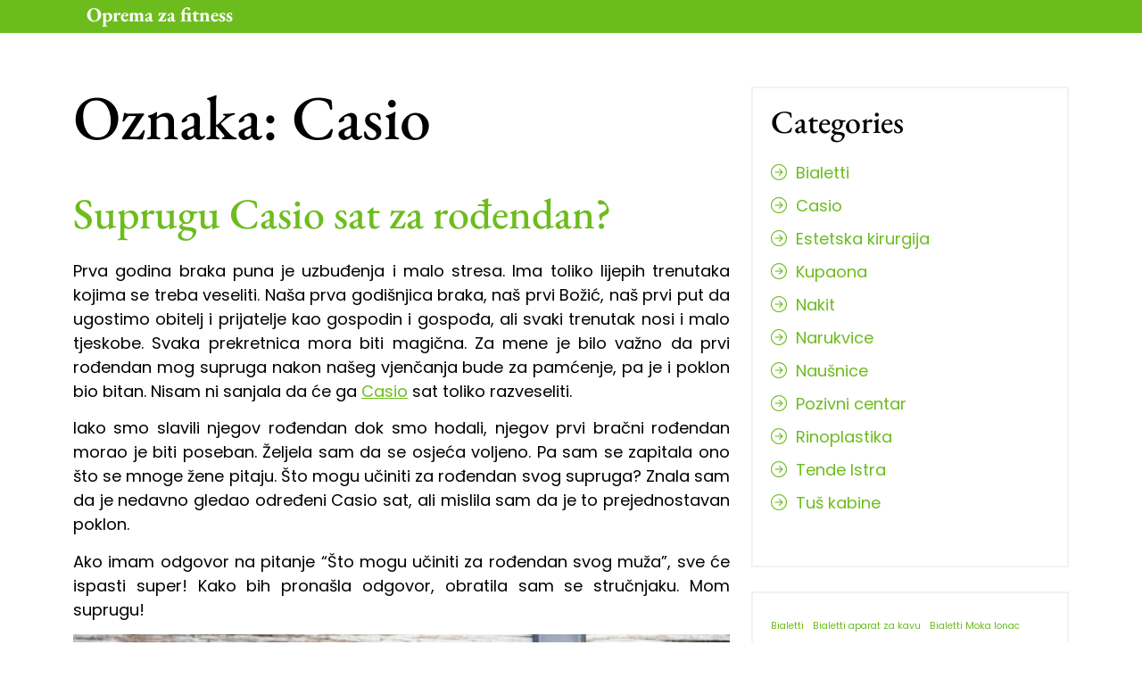

--- FILE ---
content_type: text/html; charset=UTF-8
request_url: https://www.sissel.com.hr/tag/casio/
body_size: 10786
content:
<!doctype html>
<html dir="ltr" lang="hr" prefix="og: https://ogp.me/ns#">
<head>
	<meta charset="UTF-8">
	<meta name="viewport" content="width=device-width, initial-scale=1.0">
	<link rel="profile" href="https://gmpg.org/xfn/11">

	<title>Casio - Oprema za fitness</title>

		<!-- All in One SEO 4.9.3 - aioseo.com -->
	<meta name="robots" content="max-image-preview:large" />
	<link rel="canonical" href="https://www.sissel.com.hr/tag/casio/" />
	<meta name="generator" content="All in One SEO (AIOSEO) 4.9.3" />
		<script type="application/ld+json" class="aioseo-schema">
			{"@context":"https:\/\/schema.org","@graph":[{"@type":"BreadcrumbList","@id":"https:\/\/www.sissel.com.hr\/tag\/casio\/#breadcrumblist","itemListElement":[{"@type":"ListItem","@id":"https:\/\/www.sissel.com.hr#listItem","position":1,"name":"Home","item":"https:\/\/www.sissel.com.hr","nextItem":{"@type":"ListItem","@id":"https:\/\/www.sissel.com.hr\/tag\/casio\/#listItem","name":"Casio"}},{"@type":"ListItem","@id":"https:\/\/www.sissel.com.hr\/tag\/casio\/#listItem","position":2,"name":"Casio","previousItem":{"@type":"ListItem","@id":"https:\/\/www.sissel.com.hr#listItem","name":"Home"}}]},{"@type":"CollectionPage","@id":"https:\/\/www.sissel.com.hr\/tag\/casio\/#collectionpage","url":"https:\/\/www.sissel.com.hr\/tag\/casio\/","name":"Casio - Oprema za fitness","inLanguage":"hr","isPartOf":{"@id":"https:\/\/www.sissel.com.hr\/#website"},"breadcrumb":{"@id":"https:\/\/www.sissel.com.hr\/tag\/casio\/#breadcrumblist"}},{"@type":"Organization","@id":"https:\/\/www.sissel.com.hr\/#organization","name":"Oprema za fitness","url":"https:\/\/www.sissel.com.hr\/"},{"@type":"WebSite","@id":"https:\/\/www.sissel.com.hr\/#website","url":"https:\/\/www.sissel.com.hr\/","name":"Oprema za fitness","inLanguage":"hr","publisher":{"@id":"https:\/\/www.sissel.com.hr\/#organization"}}]}
		</script>
		<!-- All in One SEO -->

<link rel="alternate" type="application/rss+xml" title="Oprema za fitness &raquo; Kanal" href="https://www.sissel.com.hr/feed/" />
<link rel="alternate" type="application/rss+xml" title="Oprema za fitness &raquo; Kanal komentara" href="https://www.sissel.com.hr/comments/feed/" />
<link rel="alternate" type="application/rss+xml" title="Oprema za fitness &raquo; Casio Kanal oznaka" href="https://www.sissel.com.hr/tag/casio/feed/" />
<style id='wp-img-auto-sizes-contain-inline-css'>
img:is([sizes=auto i],[sizes^="auto," i]){contain-intrinsic-size:3000px 1500px}
/*# sourceURL=wp-img-auto-sizes-contain-inline-css */
</style>

<style id='wp-emoji-styles-inline-css'>

	img.wp-smiley, img.emoji {
		display: inline !important;
		border: none !important;
		box-shadow: none !important;
		height: 1em !important;
		width: 1em !important;
		margin: 0 0.07em !important;
		vertical-align: -0.1em !important;
		background: none !important;
		padding: 0 !important;
	}
/*# sourceURL=wp-emoji-styles-inline-css */
</style>
<link rel='stylesheet' id='wp-block-library-css' href='https://www.sissel.com.hr/wp-includes/css/dist/block-library/style.min.css?ver=6.9' media='all' />
<style id='wp-block-categories-inline-css'>
.wp-block-categories{box-sizing:border-box}.wp-block-categories.alignleft{margin-right:2em}.wp-block-categories.alignright{margin-left:2em}.wp-block-categories.wp-block-categories-dropdown.aligncenter{text-align:center}.wp-block-categories .wp-block-categories__label{display:block;width:100%}
/*# sourceURL=https://www.sissel.com.hr/wp-includes/blocks/categories/style.min.css */
</style>
<style id='wp-block-heading-inline-css'>
h1:where(.wp-block-heading).has-background,h2:where(.wp-block-heading).has-background,h3:where(.wp-block-heading).has-background,h4:where(.wp-block-heading).has-background,h5:where(.wp-block-heading).has-background,h6:where(.wp-block-heading).has-background{padding:1.25em 2.375em}h1.has-text-align-left[style*=writing-mode]:where([style*=vertical-lr]),h1.has-text-align-right[style*=writing-mode]:where([style*=vertical-rl]),h2.has-text-align-left[style*=writing-mode]:where([style*=vertical-lr]),h2.has-text-align-right[style*=writing-mode]:where([style*=vertical-rl]),h3.has-text-align-left[style*=writing-mode]:where([style*=vertical-lr]),h3.has-text-align-right[style*=writing-mode]:where([style*=vertical-rl]),h4.has-text-align-left[style*=writing-mode]:where([style*=vertical-lr]),h4.has-text-align-right[style*=writing-mode]:where([style*=vertical-rl]),h5.has-text-align-left[style*=writing-mode]:where([style*=vertical-lr]),h5.has-text-align-right[style*=writing-mode]:where([style*=vertical-rl]),h6.has-text-align-left[style*=writing-mode]:where([style*=vertical-lr]),h6.has-text-align-right[style*=writing-mode]:where([style*=vertical-rl]){rotate:180deg}
/*# sourceURL=https://www.sissel.com.hr/wp-includes/blocks/heading/style.min.css */
</style>
<style id='wp-block-tag-cloud-inline-css'>
.wp-block-tag-cloud{box-sizing:border-box}.wp-block-tag-cloud.aligncenter{justify-content:center;text-align:center}.wp-block-tag-cloud a{display:inline-block;margin-right:5px}.wp-block-tag-cloud span{display:inline-block;margin-left:5px;text-decoration:none}:root :where(.wp-block-tag-cloud.is-style-outline){display:flex;flex-wrap:wrap;gap:1ch}:root :where(.wp-block-tag-cloud.is-style-outline a){border:1px solid;font-size:unset!important;margin-right:0;padding:1ch 2ch;text-decoration:none!important}
/*# sourceURL=https://www.sissel.com.hr/wp-includes/blocks/tag-cloud/style.min.css */
</style>
<style id='wp-block-group-inline-css'>
.wp-block-group{box-sizing:border-box}:where(.wp-block-group.wp-block-group-is-layout-constrained){position:relative}
/*# sourceURL=https://www.sissel.com.hr/wp-includes/blocks/group/style.min.css */
</style>
<style id='wp-block-group-theme-inline-css'>
:where(.wp-block-group.has-background){padding:1.25em 2.375em}
/*# sourceURL=https://www.sissel.com.hr/wp-includes/blocks/group/theme.min.css */
</style>
<style id='global-styles-inline-css'>
:root{--wp--preset--aspect-ratio--square: 1;--wp--preset--aspect-ratio--4-3: 4/3;--wp--preset--aspect-ratio--3-4: 3/4;--wp--preset--aspect-ratio--3-2: 3/2;--wp--preset--aspect-ratio--2-3: 2/3;--wp--preset--aspect-ratio--16-9: 16/9;--wp--preset--aspect-ratio--9-16: 9/16;--wp--preset--color--black: #000000;--wp--preset--color--cyan-bluish-gray: #abb8c3;--wp--preset--color--white: #ffffff;--wp--preset--color--pale-pink: #f78da7;--wp--preset--color--vivid-red: #cf2e2e;--wp--preset--color--luminous-vivid-orange: #ff6900;--wp--preset--color--luminous-vivid-amber: #fcb900;--wp--preset--color--light-green-cyan: #7bdcb5;--wp--preset--color--vivid-green-cyan: #00d084;--wp--preset--color--pale-cyan-blue: #8ed1fc;--wp--preset--color--vivid-cyan-blue: #0693e3;--wp--preset--color--vivid-purple: #9b51e0;--wp--preset--gradient--vivid-cyan-blue-to-vivid-purple: linear-gradient(135deg,rgb(6,147,227) 0%,rgb(155,81,224) 100%);--wp--preset--gradient--light-green-cyan-to-vivid-green-cyan: linear-gradient(135deg,rgb(122,220,180) 0%,rgb(0,208,130) 100%);--wp--preset--gradient--luminous-vivid-amber-to-luminous-vivid-orange: linear-gradient(135deg,rgb(252,185,0) 0%,rgb(255,105,0) 100%);--wp--preset--gradient--luminous-vivid-orange-to-vivid-red: linear-gradient(135deg,rgb(255,105,0) 0%,rgb(207,46,46) 100%);--wp--preset--gradient--very-light-gray-to-cyan-bluish-gray: linear-gradient(135deg,rgb(238,238,238) 0%,rgb(169,184,195) 100%);--wp--preset--gradient--cool-to-warm-spectrum: linear-gradient(135deg,rgb(74,234,220) 0%,rgb(151,120,209) 20%,rgb(207,42,186) 40%,rgb(238,44,130) 60%,rgb(251,105,98) 80%,rgb(254,248,76) 100%);--wp--preset--gradient--blush-light-purple: linear-gradient(135deg,rgb(255,206,236) 0%,rgb(152,150,240) 100%);--wp--preset--gradient--blush-bordeaux: linear-gradient(135deg,rgb(254,205,165) 0%,rgb(254,45,45) 50%,rgb(107,0,62) 100%);--wp--preset--gradient--luminous-dusk: linear-gradient(135deg,rgb(255,203,112) 0%,rgb(199,81,192) 50%,rgb(65,88,208) 100%);--wp--preset--gradient--pale-ocean: linear-gradient(135deg,rgb(255,245,203) 0%,rgb(182,227,212) 50%,rgb(51,167,181) 100%);--wp--preset--gradient--electric-grass: linear-gradient(135deg,rgb(202,248,128) 0%,rgb(113,206,126) 100%);--wp--preset--gradient--midnight: linear-gradient(135deg,rgb(2,3,129) 0%,rgb(40,116,252) 100%);--wp--preset--font-size--small: 13px;--wp--preset--font-size--medium: 20px;--wp--preset--font-size--large: 36px;--wp--preset--font-size--x-large: 42px;--wp--preset--spacing--20: 0.44rem;--wp--preset--spacing--30: 0.67rem;--wp--preset--spacing--40: 1rem;--wp--preset--spacing--50: 1.5rem;--wp--preset--spacing--60: 2.25rem;--wp--preset--spacing--70: 3.38rem;--wp--preset--spacing--80: 5.06rem;--wp--preset--shadow--natural: 6px 6px 9px rgba(0, 0, 0, 0.2);--wp--preset--shadow--deep: 12px 12px 50px rgba(0, 0, 0, 0.4);--wp--preset--shadow--sharp: 6px 6px 0px rgba(0, 0, 0, 0.2);--wp--preset--shadow--outlined: 6px 6px 0px -3px rgb(255, 255, 255), 6px 6px rgb(0, 0, 0);--wp--preset--shadow--crisp: 6px 6px 0px rgb(0, 0, 0);}:where(.is-layout-flex){gap: 0.5em;}:where(.is-layout-grid){gap: 0.5em;}body .is-layout-flex{display: flex;}.is-layout-flex{flex-wrap: wrap;align-items: center;}.is-layout-flex > :is(*, div){margin: 0;}body .is-layout-grid{display: grid;}.is-layout-grid > :is(*, div){margin: 0;}:where(.wp-block-columns.is-layout-flex){gap: 2em;}:where(.wp-block-columns.is-layout-grid){gap: 2em;}:where(.wp-block-post-template.is-layout-flex){gap: 1.25em;}:where(.wp-block-post-template.is-layout-grid){gap: 1.25em;}.has-black-color{color: var(--wp--preset--color--black) !important;}.has-cyan-bluish-gray-color{color: var(--wp--preset--color--cyan-bluish-gray) !important;}.has-white-color{color: var(--wp--preset--color--white) !important;}.has-pale-pink-color{color: var(--wp--preset--color--pale-pink) !important;}.has-vivid-red-color{color: var(--wp--preset--color--vivid-red) !important;}.has-luminous-vivid-orange-color{color: var(--wp--preset--color--luminous-vivid-orange) !important;}.has-luminous-vivid-amber-color{color: var(--wp--preset--color--luminous-vivid-amber) !important;}.has-light-green-cyan-color{color: var(--wp--preset--color--light-green-cyan) !important;}.has-vivid-green-cyan-color{color: var(--wp--preset--color--vivid-green-cyan) !important;}.has-pale-cyan-blue-color{color: var(--wp--preset--color--pale-cyan-blue) !important;}.has-vivid-cyan-blue-color{color: var(--wp--preset--color--vivid-cyan-blue) !important;}.has-vivid-purple-color{color: var(--wp--preset--color--vivid-purple) !important;}.has-black-background-color{background-color: var(--wp--preset--color--black) !important;}.has-cyan-bluish-gray-background-color{background-color: var(--wp--preset--color--cyan-bluish-gray) !important;}.has-white-background-color{background-color: var(--wp--preset--color--white) !important;}.has-pale-pink-background-color{background-color: var(--wp--preset--color--pale-pink) !important;}.has-vivid-red-background-color{background-color: var(--wp--preset--color--vivid-red) !important;}.has-luminous-vivid-orange-background-color{background-color: var(--wp--preset--color--luminous-vivid-orange) !important;}.has-luminous-vivid-amber-background-color{background-color: var(--wp--preset--color--luminous-vivid-amber) !important;}.has-light-green-cyan-background-color{background-color: var(--wp--preset--color--light-green-cyan) !important;}.has-vivid-green-cyan-background-color{background-color: var(--wp--preset--color--vivid-green-cyan) !important;}.has-pale-cyan-blue-background-color{background-color: var(--wp--preset--color--pale-cyan-blue) !important;}.has-vivid-cyan-blue-background-color{background-color: var(--wp--preset--color--vivid-cyan-blue) !important;}.has-vivid-purple-background-color{background-color: var(--wp--preset--color--vivid-purple) !important;}.has-black-border-color{border-color: var(--wp--preset--color--black) !important;}.has-cyan-bluish-gray-border-color{border-color: var(--wp--preset--color--cyan-bluish-gray) !important;}.has-white-border-color{border-color: var(--wp--preset--color--white) !important;}.has-pale-pink-border-color{border-color: var(--wp--preset--color--pale-pink) !important;}.has-vivid-red-border-color{border-color: var(--wp--preset--color--vivid-red) !important;}.has-luminous-vivid-orange-border-color{border-color: var(--wp--preset--color--luminous-vivid-orange) !important;}.has-luminous-vivid-amber-border-color{border-color: var(--wp--preset--color--luminous-vivid-amber) !important;}.has-light-green-cyan-border-color{border-color: var(--wp--preset--color--light-green-cyan) !important;}.has-vivid-green-cyan-border-color{border-color: var(--wp--preset--color--vivid-green-cyan) !important;}.has-pale-cyan-blue-border-color{border-color: var(--wp--preset--color--pale-cyan-blue) !important;}.has-vivid-cyan-blue-border-color{border-color: var(--wp--preset--color--vivid-cyan-blue) !important;}.has-vivid-purple-border-color{border-color: var(--wp--preset--color--vivid-purple) !important;}.has-vivid-cyan-blue-to-vivid-purple-gradient-background{background: var(--wp--preset--gradient--vivid-cyan-blue-to-vivid-purple) !important;}.has-light-green-cyan-to-vivid-green-cyan-gradient-background{background: var(--wp--preset--gradient--light-green-cyan-to-vivid-green-cyan) !important;}.has-luminous-vivid-amber-to-luminous-vivid-orange-gradient-background{background: var(--wp--preset--gradient--luminous-vivid-amber-to-luminous-vivid-orange) !important;}.has-luminous-vivid-orange-to-vivid-red-gradient-background{background: var(--wp--preset--gradient--luminous-vivid-orange-to-vivid-red) !important;}.has-very-light-gray-to-cyan-bluish-gray-gradient-background{background: var(--wp--preset--gradient--very-light-gray-to-cyan-bluish-gray) !important;}.has-cool-to-warm-spectrum-gradient-background{background: var(--wp--preset--gradient--cool-to-warm-spectrum) !important;}.has-blush-light-purple-gradient-background{background: var(--wp--preset--gradient--blush-light-purple) !important;}.has-blush-bordeaux-gradient-background{background: var(--wp--preset--gradient--blush-bordeaux) !important;}.has-luminous-dusk-gradient-background{background: var(--wp--preset--gradient--luminous-dusk) !important;}.has-pale-ocean-gradient-background{background: var(--wp--preset--gradient--pale-ocean) !important;}.has-electric-grass-gradient-background{background: var(--wp--preset--gradient--electric-grass) !important;}.has-midnight-gradient-background{background: var(--wp--preset--gradient--midnight) !important;}.has-small-font-size{font-size: var(--wp--preset--font-size--small) !important;}.has-medium-font-size{font-size: var(--wp--preset--font-size--medium) !important;}.has-large-font-size{font-size: var(--wp--preset--font-size--large) !important;}.has-x-large-font-size{font-size: var(--wp--preset--font-size--x-large) !important;}
/*# sourceURL=global-styles-inline-css */
</style>

<style id='classic-theme-styles-inline-css'>
/*! This file is auto-generated */
.wp-block-button__link{color:#fff;background-color:#32373c;border-radius:9999px;box-shadow:none;text-decoration:none;padding:calc(.667em + 2px) calc(1.333em + 2px);font-size:1.125em}.wp-block-file__button{background:#32373c;color:#fff;text-decoration:none}
/*# sourceURL=/wp-includes/css/classic-themes.min.css */
</style>
<link rel='stylesheet' id='travellable-slick-css' href='https://www.sissel.com.hr/wp-content/themes/travellable/assets/css/slick.min.css?ver=1.0.9' media='all' />
<link rel='stylesheet' id='travellable-slick-theme-css' href='https://www.sissel.com.hr/wp-content/themes/travellable/assets/css/slick-theme.min.css?ver=1.0.9' media='all' />
<link rel='stylesheet' id='travellable-bootstrap-style-css' href='https://www.sissel.com.hr/wp-content/themes/travellable/assets/css/bootstrap.min.css?ver=1.0.9' media='all' />
<link rel='stylesheet' id='travellable-bootstrap-icon-style-css' href='https://www.sissel.com.hr/wp-content/themes/travellable/assets/css/bootstrap-icons.min.css?ver=1.0.9' media='all' />
<link rel='stylesheet' id='travellable-google-fonts-css' href='https://www.sissel.com.hr/wp-content/fonts/fd28f12b12b890f5a7395605affabfb2.css' media='all' />
<link rel='stylesheet' id='travellable-style-css' href='https://www.sissel.com.hr/wp-content/themes/travellable/style.css?ver=1.0.9' media='all' />
<style id='travellable-style-inline-css'>

    /*Color Scheme*/
    :root {
        --bs-primary: #6dbc1e;
        --bs-secondary: #eddb2d;
        --bs-primary-rgb: 109, 188, 30;
        --bs-secondary-rgb: 237, 219, 45;
    }

    a,
    .btn-link,
    .btn-primary:hover,
    .btn-primary:focus,
    .btn-secondary,
    .btn-outline-secondary:hover,
    .btn-outline-secondary:focus,
    .comment-reply-link-link,
    .comment-reply-link-outline-primary,
    .comment-reply-link-primary:hover,
    .comment-reply-link-primary:focus,
    .comment-reply-link-secondary,
    .comment-reply-link-outline-secondary:hover,
    .comment-reply-link-outline-secondary:focus,
    .trending-callout .slick-arrow,
    .start-price span,
    .prices,
    .btn-outline-primary,
    .trip-search-section .wp-travel-search p label,
    .trip-search-section .wp-travel-search p.wp-travel-search .button,
    aside .widget ul li:before,
    nav.pagination .nav-links .page-numbers,

    .wp-travel-default-article .wp-travel-entry-content-wrapper .description-right .trip-price
    {
    	color: #6dbc1e;
    }

    .bg-primary,
    .overlay-primary:after,
    .btn-primary,
    .btn-primary:disabled,
    .btn-primary.disabled,
    button,
    input[type="button"],
    input[type="reset"],
    input[type="submit"],
    .header-top,
    .header-bottom,
    .main-slider-item:after,
    #nav-icon.open span,
    .btn-outline-primary:hover,
    .btn-outline-primary:focus,
    .comment-reply-link:hover,
    .comment-reply-link:focus,
    .comment-reply-link-primary,
    .comment-reply-link-outline-primary:hover,
    .comment-reply-link-outline-primary:focus,
    .why-callout:after,
    .newsletter-submit-btn:hover,
    .newsletter-submit-btn:focus,
    .site-footer,
    .scroll-to-top:hover,
    .scroll-to-top:focus,
    .wp-block-search .wp-block-search__button,
    nav.navigation.pagination .nav-links a:hover,
    nav.navigation.pagination .nav-links a:focus,
    nav.pagination .nav-links .page-numbers.current,

    .wp-travel-default-article .wp-travel-explore a:hover,
    .wp-travel-default-article .wp-travel-explore a:focus
    {
    	background-color: #6dbc1e;
    }

    .btn-primary,
    .btn-primary:disabled,
    .btn-primary.disabled,
    .btn-outline-primary,
    .btn-outline-primary:hover,
    .btn-outline-primary:focus,
    .comment-reply-link,
    .comment-reply-link-primary,
    .comment-reply-link-outline-primary,
    .comment-reply-link-outline-primary:hover,
    .comment-reply-link-outline-primary:focus,
    .newsletter-submit-btn:hover,
    .newsletter-submit-btn:focus,
    nav.pagination .nav-links .page-numbers,

    .wp-travel-default-article .wp-travel-explore a
    {
    	border-color: #6dbc1e;
    }

    .text-secondary,
    a:hover,
    a:focus,
    a:active,
    .btn-link:hover,
    .btn-link:focus,
    .btn-link.btn-link-light:hover,
    .btn-link.btn-link-light:focus,
    .btn-outline-secondary,
    .comment-reply-link-link:hover,
    .comment-reply-link-link:focus,
    .comment-reply-link-link-light:hover,
    .comment-reply-link-link-light:focus,
    .comment-reply-link-outline-secondary,
    .header-top a:hover,
    .header-top a:focus,
    .main-navigation .current_page_item > a,
    .main-navigation .current-menu-item > a,
    .main-navigation .current_page_ancestor > a,
    .main-navigation .current-menu-ancestor > a,
    .main-navigation li:hover > a,
    .main-navigation li.focus > a,
    .blog-callout .card-title a:hover,
    .blog-callout .card-title a:focus,
    .blog-callout .card-info a:hover,
    .blog-callout .card-info a:focus,
    .site-footer .site-footer-top a:hover,
    .site-footer .site-footer-top a:focus,
    .site-footer .site-footer-top .contact-details a:hover,
    .site-footer .site-footer-top .contact-details a:focus
    {
    	color: #eddb2d;
    }

    .bg-secondary,
    .btn-secondary,
    .btn-secondary:hover,
    .btn-secondary:focus,
    .btn-primary:hover,
    .btn-primary:focus,
    .btn-outline-secondary:hover,
    .btn-outline-secondary:focus,
    .comment-reply-link-primary:hover,
    .comment-reply-link-primary:focus,
    .comment-reply-link-secondary,
    .comment-reply-link-secondary:hover,
    .comment-reply-link-secondary:focus,
    .comment-reply-link-outline-secondary:hover,
    .comment-reply-link-outline-secondary:focus,
    button:hover,
    button:focus,
    input[type="button"]:hover,
    input[type="button"]:focus,
    input[type="reset"]:hover,
    input[type="reset"]:focus,
    input[type="submit"]:hover,
    input[type="submit"]:focus,
    .main-slider .slick-arrow:hover,
    .main-slider .slick-arrow:focus,
    .slick-dots .slick-active button,
    .slick-dots button:hover,
    .slick-dots button:focus,
    .blog-callout .slick-dots li.slick-active button,
    .blog-callout .slick-dots li button:hover,
    .blog-callout .slick-dots li button:focus,
    .trip-search-section .wp-travel-search p.wp-travel-search .button:hover,
    .trip-search-section .wp-travel-search p.wp-travel-search .button:focus,
    .newsletter-submit-btn,
    .scroll-to-top,
    .wp-block-search .wp-block-search__button:focus,
    .wp-block-search .wp-block-search__button:hover
    {
    	background-color: #eddb2d;
    }

    .btn-secondary,
    .btn-primary:hover,
    .btn-primary:focus,
    .btn-secondary:hover,
    .btn-secondary:focus,
    .btn-outline-secondary,
    .btn-outline-secondary:hover,
    .btn-outline-secondary:focus,
    .comment-reply-link-primary:hover,
    .comment-reply-link-primary:focus,
    .comment-reply-link-secondary,
    .comment-reply-link-secondary:hover,
    .comment-reply-link-secondary:focus,
    .comment-reply-link-outline-secondary,
    .comment-reply-link-outline-secondary:hover,
    .comment-reply-link-outline-secondary:focus,
    button:hover,
    button:focus,
    input[type="button"]:hover,
    input[type="button"]:focus,
    input[type="reset"]:hover,
    input[type="reset"]:focus,
    input[type="submit"]:hover,
    input[type="submit"]:focus,
    .main-slider .slick-arrow:hover,
    .main-slider .slick-arrow:focus,
    .slick-dots .slick-active button,
    .slick-dots button:hover,
    .slick-dots button:focus,
    .trip-search-section .wp-travel-search p.wp-travel-search .button:hover,
    .trip-search-section .wp-travel-search p.wp-travel-search .button:focus,
    .newsletter-submit-btn
    {
    	border-color: #eddb2d;
    }

    @media (min-width: 1200px) {
        .main-navigation ul ul a {
            background-color: #6dbc1e;
        }
        .main-navigation ul ul :hover > a,
        .main-navigation ul ul .focus > a {
            color: #6dbc1e;
            background-color: #eddb2d;
        }
    }
    @media (max-width: 1199.98px) {
        .main-navigation ul ul :hover > a,
        .main-navigation ul ul .focus > a {
            color: #eddb2d;
        }
    }
    
	/*Fonts*/
	h1, h2, h3 {
	font-family: "EB Garamond", serif;
	}

	body,
	button, input, select, optgroup, textarea {
	font-family: "Poppins", serif;
	}

	.site-title a {
	font-family: "EB Garamond", serif;
	}

	.site-description {
	font-family: "Poppins", serif;
	}
/*# sourceURL=travellable-style-inline-css */
</style>
<link rel='stylesheet' id='charity-zen-style-css' href='https://www.sissel.com.hr/wp-content/themes/charity-zen/style.css?ver=1.0.7' media='all' />
<style id='charity-zen-style-inline-css'>

	.explore-callout .btn-link:hover,
	.explore-callout .btn-link:focus {
		color: #6dbc1e;
	}

	.newsletter button[type="submit"]:hover,
	.newsletter button[type="submit"]:focus {
		background-color: #6dbc1e;
	}

    .site-info a:hover, .site-info a:focus,
    .thumbnail-list.gallery-section.style-2 .media-box h4:hover,
	.team-volunteers .team-volunteers-wrapper .team-volunteers-single a:hover,
	.team-volunteers .team-volunteers-wrapper .team-volunteers-single a:focus {
    	color: #eddb2d;
    }

	.main-slider .slick-dots li button,
    .newsletter-callout.style-2,
    .counter-style-2 .why-callout-list {
    	background-color: #eddb2d;
    }
    
		.header-top-left {
			padding-left: 15px;
		}
		
/*# sourceURL=charity-zen-style-inline-css */
</style>
<script src="https://www.sissel.com.hr/wp-includes/js/jquery/jquery.min.js?ver=3.7.1" id="jquery-core-js"></script>
<script src="https://www.sissel.com.hr/wp-includes/js/jquery/jquery-migrate.min.js?ver=3.4.1" id="jquery-migrate-js"></script>
<link rel="https://api.w.org/" href="https://www.sissel.com.hr/wp-json/" /><link rel="alternate" title="JSON" type="application/json" href="https://www.sissel.com.hr/wp-json/wp/v2/tags/25" /><link rel="EditURI" type="application/rsd+xml" title="RSD" href="https://www.sissel.com.hr/xmlrpc.php?rsd" />
<meta name="generator" content="WordPress 6.9" />

<style type="text/css" id="breadcrumb-trail-css">.trail-items li::after {content: "/";}</style>
		<style id="wp-custom-css">
			.header-top{
display: none;
}		</style>
		<link rel='stylesheet' id='remove-style-meta-css' href='https://www.sissel.com.hr/wp-content/plugins/wp-author-date-and-meta-remover/css/entrymetastyle.css?ver=1.0' media='all' />
</head>

<body class="archive tag tag-casio tag-25 wp-embed-responsive wp-theme-travellable wp-child-theme-charity-zen hfeed right-sidebar topbar-active">
<div id="page" class="site">
	<a class="skip-link screen-reader-text" href="#primary">Skip to content</a>
	<header id="masthead" class="site-header">
					<div class="header-top">
				<div class="container">
					<div class="header-top-left">
											</div> <!-- .header-top-left -->
					<div class="header-top-right">
						<div class="top-links">
																						<a class="top-links__default" href="#" id="header-search-toggler"> <em class="bi bi-search"></em> </a>
								<div class="header-search-wrapper" id="header-search">
									<form role="search" method="get" class="search-form" action="https://www.sissel.com.hr/">
				<label>
					<span class="screen-reader-text">Pretraži:</span>
					<input type="search" class="search-field" placeholder="Pretraži &hellip;" value="" name="s" />
				</label>
				<input type="submit" class="search-submit" value="Pretraži" />
			</form>								</div>
													</div>
					</div> <!-- .header-top-right -->
				</div> <!-- .header-top -->
			</div>
				<div class="header-bottom">
			<div class="container">
				<div class="site-branding">
					<div class="site-logo">
											</div>
					<div class="site-identity">
													<p class="site-title"><a href="https://www.sissel.com.hr/" rel="home">Oprema za fitness</a></p>
												</div>
				</div><!-- .site-branding -->
				<nav id="site-navigation" class="main-navigation">
					<button id="nav-icon" class="menu-toggle" aria-controls="primary-menu" aria-expanded="false">
						<span></span>
						<span></span>
						<span></span>
						<span></span>
					</button>
					<div class="main-menu">
					<div class="menu"></div>
					</div>
				</nav><!-- #site-navigation -->
			</div>
		</div>
	</header><!-- #masthead -->
			<div id="content" class="site-content">
			<div class="container">
				<div class="row">
		<main id="primary" class="site-main col-lg-8 mb-5">

		
			<header class="page-header">
				<h1 class="page-title">Oznaka: <span>Casio</span></h1>			</header><!-- .page-header -->

			
<article id="post-25" class="post-25 post type-post status-publish format-standard hentry category-casio tag-casio tag-casio-sat tag-planiranje-rodendana tag-prva-godina-braka tag-rodendanski-poklon">
	<header class="entry-header">
		<h2 class="entry-title"><a href="https://www.sissel.com.hr/suprugu-casio-sat-za-rodendan/" rel="bookmark">Suprugu Casio sat za rođendan?</a></h2>			<div class="entry-meta">
							</div><!-- .entry-meta -->
			</header><!-- .entry-header -->

	
	<div class="entry-content">
		<p align="justify">Prva godina braka puna je uzbuđenja i malo stresa. Ima toliko lijepih trenutaka kojima se treba veseliti. Naša prva godišnjica braka, naš prvi Božić, naš prvi put da ugostimo obitelj i prijatelje kao gospodin i gospođa, ali svaki trenutak nosi i malo tjeskobe. Svaka prekretnica mora biti magična. Za mene je bilo važno da prvi rođendan mog supruga nakon našeg vjenčanja bude za pamćenje, pa je i poklon bio bitan. Nisam ni sanjala da će ga <a href="https://www.krona.hr/hr/fashion/casio/">Casio</a> sat toliko razveseliti.</p>
<p align="justify">Iako smo slavili njegov rođendan dok smo hodali, njegov prvi bračni rođendan morao je biti poseban. Željela sam da se osjeća voljeno. Pa sam se zapitala ono što se mnoge žene pitaju. Što mogu učiniti za rođendan svog supruga? Znala sam da je nedavno gledao određeni Casio sat, ali mislila sam da je to prejednostavan poklon.</p>
<p align="justify">Ako imam odgovor na pitanje &#8220;Što mogu učiniti za rođendan svog muža&#8221;, sve će ispasti super! Kako bih pronašla odgovor, obratila sam se stručnjaku. Mom suprugu!</p>
<p align="justify"><img fetchpriority="high" decoding="async" width="2000" height="1333" class="size-full wp-image-24 aligncenter" src="https://www.sissel.com.hr/wp-content/uploads/2024/02/suprugu-casio-sat-za-rodendan.jpg" alt="Suprugu Casio sat za rođendan?" srcset="https://www.sissel.com.hr/wp-content/uploads/2024/02/suprugu-casio-sat-za-rodendan.jpg 2000w, https://www.sissel.com.hr/wp-content/uploads/2024/02/suprugu-casio-sat-za-rodendan-300x200.jpg 300w, https://www.sissel.com.hr/wp-content/uploads/2024/02/suprugu-casio-sat-za-rodendan-1024x682.jpg 1024w, https://www.sissel.com.hr/wp-content/uploads/2024/02/suprugu-casio-sat-za-rodendan-768x512.jpg 768w, https://www.sissel.com.hr/wp-content/uploads/2024/02/suprugu-casio-sat-za-rodendan-1536x1024.jpg 1536w" sizes="(max-width: 2000px) 100vw, 2000px" /></p>
<p align="justify">Tijekom tečajeva pripreme za brak naučili smo da način na koji volimo ljude ne odgovara uvijek načinu na koji ljudi žele biti voljeni. Ovo je velika spoznaja! Mogu učiniti sve što mogu kako bih svom mužu pokazala da ga volim, ali on možda neće osjetiti ljubav. Način na koji se osjeća voljenim može biti potpuno drugačiji! Tako da i taj Casio sat koji je gledao nije nužno morao biti idealan za taj rođendan.</p>
<p align="justify">Pokušavam iskoristiti ovo znanje kako god mogu. Pa kad je došlo vrijeme da počnem planirati proslavu rođendana mog supruga, bilo je prirodno pitati ga što želi. Zašto biste trebali pitati slavljenika što želi? Prije svega zato da ne bude razočarenja. Planirati nešto za nekoga može biti stresno. Pitati ih što žele uklanja nagađanje iz planiranja. A tu sam odmah mogla dobiti i odgovor hoće li taj Casio ili ne? I dileme će biti riješene, svi sretni i zadovoljni. Ispalo je da je njemu taj Casio sat bio pun pogodak, pa je tako bio i moj pun pogodak.&hellip;</p>	</div><!-- .entry-content -->

	<footer class="entry-footer">
		<div class="cat-links">Posted in <a href="https://www.sissel.com.hr/category/casio/" rel="category tag">Casio</a></div><div class="tags-links">Tagged <a href="https://www.sissel.com.hr/tag/casio/" rel="tag">Casio</a>, <a href="https://www.sissel.com.hr/tag/casio-sat/" rel="tag">Casio sat</a>, <a href="https://www.sissel.com.hr/tag/planiranje-rodendana/" rel="tag">planiranje rođendana</a>, <a href="https://www.sissel.com.hr/tag/prva-godina-braka/" rel="tag">prva godina braka</a>, <a href="https://www.sissel.com.hr/tag/rodendanski-poklon/" rel="tag">rođendanski poklon</a></div>		<div class="read-more">
			<a href="https://www.sissel.com.hr/suprugu-casio-sat-za-rodendan/" class="btn btn-link me-2 p-0"><em class="bi bi-arrow-right me-2 fs-3 align-middle"></em>Read More</a>
		</div>
	</footer><!-- .entry-footer -->
</article><!-- #post-25 -->

	</main><!-- #main -->

	
<aside id="secondary" class="widget-area col-lg-4">
	<section id="block-6" class="widget widget_block"><div class="wp-block-group"><div class="wp-block-group__inner-container is-layout-flow wp-block-group-is-layout-flow"><h2 class="wp-block-heading">Categories</h2><ul class="wp-block-categories-list wp-block-categories">	<li class="cat-item cat-item-30"><a href="https://www.sissel.com.hr/category/bialetti/">Bialetti</a>
</li>
	<li class="cat-item cat-item-24"><a href="https://www.sissel.com.hr/category/casio/">Casio</a>
</li>
	<li class="cat-item cat-item-19"><a href="https://www.sissel.com.hr/category/estetska-kirurgija/">Estetska kirurgija</a>
</li>
	<li class="cat-item cat-item-42"><a href="https://www.sissel.com.hr/category/kupaona/">Kupaona</a>
</li>
	<li class="cat-item cat-item-8"><a href="https://www.sissel.com.hr/category/nakit/">Nakit</a>
</li>
	<li class="cat-item cat-item-58"><a href="https://www.sissel.com.hr/category/narukvice/">Narukvice</a>
</li>
	<li class="cat-item cat-item-13"><a href="https://www.sissel.com.hr/category/nausnice/">Naušnice</a>
</li>
	<li class="cat-item cat-item-47"><a href="https://www.sissel.com.hr/category/pozivni-centar/">Pozivni centar</a>
</li>
	<li class="cat-item cat-item-36"><a href="https://www.sissel.com.hr/category/rinoplastika/">Rinoplastika</a>
</li>
	<li class="cat-item cat-item-2"><a href="https://www.sissel.com.hr/category/tende-istra/">Tende Istra</a>
</li>
	<li class="cat-item cat-item-52"><a href="https://www.sissel.com.hr/category/tus-kabine/">Tuš kabine</a>
</li>
</ul></div></div></section><section id="block-8" class="widget widget_block widget_tag_cloud"><p class="wp-block-tag-cloud"><a href="https://www.sissel.com.hr/tag/bialetti/" class="tag-cloud-link tag-link-31 tag-link-position-1" style="font-size: 8pt;" aria-label="Bialetti (1 stavka)">Bialetti</a>
<a href="https://www.sissel.com.hr/tag/bialetti-aparat-za-kavu/" class="tag-cloud-link tag-link-32 tag-link-position-2" style="font-size: 8pt;" aria-label="Bialetti aparat za kavu (1 stavka)">Bialetti aparat za kavu</a>
<a href="https://www.sissel.com.hr/tag/bialetti-moka-lonac/" class="tag-cloud-link tag-link-33 tag-link-position-3" style="font-size: 8pt;" aria-label="Bialetti Moka lonac (1 stavka)">Bialetti Moka lonac</a>
<a href="https://www.sissel.com.hr/tag/brendovi-za-nakit/" class="tag-cloud-link tag-link-9 tag-link-position-4" style="font-size: 8pt;" aria-label="brendovi za nakit (1 stavka)">brendovi za nakit</a>
<a href="https://www.sissel.com.hr/tag/casio-sat/" class="tag-cloud-link tag-link-26 tag-link-position-5" style="font-size: 8pt;" aria-label="Casio sat (1 stavka)">Casio sat</a>
<a href="https://www.sissel.com.hr/tag/dijagonalne-pruge/" class="tag-cloud-link tag-link-59 tag-link-position-6" style="font-size: 8pt;" aria-label="dijagonalne pruge (1 stavka)">dijagonalne pruge</a>
<a href="https://www.sissel.com.hr/tag/dizajn-nausnica/" class="tag-cloud-link tag-link-14 tag-link-position-7" style="font-size: 8pt;" aria-label="dizajn naušnica (1 stavka)">dizajn naušnica</a>
<a href="https://www.sissel.com.hr/tag/interakcija-s-klijentima/" class="tag-cloud-link tag-link-48 tag-link-position-8" style="font-size: 8pt;" aria-label="interakcija s klijentima (1 stavka)">interakcija s klijentima</a>
<a href="https://www.sissel.com.hr/tag/intimni-prostori/" class="tag-cloud-link tag-link-43 tag-link-position-9" style="font-size: 8pt;" aria-label="intimni prostori (1 stavka)">intimni prostori</a>
<a href="https://www.sissel.com.hr/tag/izbjegavanje-nesreca-pod-tusem/" class="tag-cloud-link tag-link-53 tag-link-position-10" style="font-size: 8pt;" aria-label="izbjegavanje nesreća pod tušem (1 stavka)">izbjegavanje nesreća pod tušem</a>
<a href="https://www.sissel.com.hr/tag/izlozba-za-nakit/" class="tag-cloud-link tag-link-10 tag-link-position-11" style="font-size: 8pt;" aria-label="izložba za nakit (1 stavka)">izložba za nakit</a>
<a href="https://www.sissel.com.hr/tag/izrada-narukvica/" class="tag-cloud-link tag-link-60 tag-link-position-12" style="font-size: 8pt;" aria-label="izrada narukvica (1 stavka)">izrada narukvica</a>
<a href="https://www.sissel.com.hr/tag/karakteristike-nosa/" class="tag-cloud-link tag-link-37 tag-link-position-13" style="font-size: 8pt;" aria-label="karakteristike nosa (1 stavka)">karakteristike nosa</a>
<a href="https://www.sissel.com.hr/tag/kava/" class="tag-cloud-link tag-link-34 tag-link-position-14" style="font-size: 8pt;" aria-label="kava (1 stavka)">kava</a>
<a href="https://www.sissel.com.hr/tag/korisnicka-sluzba/" class="tag-cloud-link tag-link-49 tag-link-position-15" style="font-size: 8pt;" aria-label="korisnička služba (1 stavka)">korisnička služba</a>
<a href="https://www.sissel.com.hr/tag/kupaona/" class="tag-cloud-link tag-link-44 tag-link-position-16" style="font-size: 8pt;" aria-label="kupaona (1 stavka)">kupaona</a>
<a href="https://www.sissel.com.hr/tag/kupaonske-anegdote/" class="tag-cloud-link tag-link-45 tag-link-position-17" style="font-size: 8pt;" aria-label="kupaonske anegdote (1 stavka)">kupaonske anegdote</a>
<a href="https://www.sissel.com.hr/tag/kupaonske-rutine-i-sigurnost/" class="tag-cloud-link tag-link-54 tag-link-position-18" style="font-size: 8pt;" aria-label="kupaonske rutine i sigurnost (1 stavka)">kupaonske rutine i sigurnost</a>
<a href="https://www.sissel.com.hr/tag/kupovina-nakita/" class="tag-cloud-link tag-link-11 tag-link-position-19" style="font-size: 8pt;" aria-label="kupovina nakita (1 stavka)">kupovina nakita</a>
<a href="https://www.sissel.com.hr/tag/minimalisticke-nausnice/" class="tag-cloud-link tag-link-15 tag-link-position-20" style="font-size: 8pt;" aria-label="minimalističke naušnice (1 stavka)">minimalističke naušnice</a>
<a href="https://www.sissel.com.hr/tag/moka-brtva/" class="tag-cloud-link tag-link-35 tag-link-position-21" style="font-size: 8pt;" aria-label="Moka brtva (1 stavka)">Moka brtva</a>
<a href="https://www.sissel.com.hr/tag/nakit/" class="tag-cloud-link tag-link-12 tag-link-position-22" style="font-size: 8pt;" aria-label="nakit (1 stavka)">nakit</a>
<a href="https://www.sissel.com.hr/tag/narukvice-prijateljstva/" class="tag-cloud-link tag-link-61 tag-link-position-23" style="font-size: 8pt;" aria-label="narukvice prijateljstva (1 stavka)">narukvice prijateljstva</a>
<a href="https://www.sissel.com.hr/tag/nausnice/" class="tag-cloud-link tag-link-16 tag-link-position-24" style="font-size: 8pt;" aria-label="naušnice (1 stavka)">naušnice</a>
<a href="https://www.sissel.com.hr/tag/nosne-kosti/" class="tag-cloud-link tag-link-38 tag-link-position-25" style="font-size: 8pt;" aria-label="nosne kosti (1 stavka)">nosne kosti</a>
<a href="https://www.sissel.com.hr/tag/oblik-nosa/" class="tag-cloud-link tag-link-39 tag-link-position-26" style="font-size: 8pt;" aria-label="oblik nosa (1 stavka)">oblik nosa</a>
<a href="https://www.sissel.com.hr/tag/odabir-tendi/" class="tag-cloud-link tag-link-4 tag-link-position-27" style="font-size: 8pt;" aria-label="odabir tendi (1 stavka)">odabir tendi</a>
<a href="https://www.sissel.com.hr/tag/odrzavanje-tendi/" class="tag-cloud-link tag-link-5 tag-link-position-28" style="font-size: 8pt;" aria-label="održavanje tendi (1 stavka)">održavanje tendi</a>
<a href="https://www.sissel.com.hr/tag/opasnosti-tusiranja/" class="tag-cloud-link tag-link-55 tag-link-position-29" style="font-size: 8pt;" aria-label="opasnosti tuširanja (1 stavka)">opasnosti tuširanja</a>
<a href="https://www.sissel.com.hr/tag/padovi-u-kupaonici/" class="tag-cloud-link tag-link-56 tag-link-position-30" style="font-size: 8pt;" aria-label="padovi u kupaonici (1 stavka)">padovi u kupaonici</a>
<a href="https://www.sissel.com.hr/tag/perle-abecede/" class="tag-cloud-link tag-link-62 tag-link-position-31" style="font-size: 8pt;" aria-label="perle abecede (1 stavka)">perle abecede</a>
<a href="https://www.sissel.com.hr/tag/planiranje-rodendana/" class="tag-cloud-link tag-link-27 tag-link-position-32" style="font-size: 8pt;" aria-label="planiranje rođendana (1 stavka)">planiranje rođendana</a>
<a href="https://www.sissel.com.hr/tag/plasticna-operacija/" class="tag-cloud-link tag-link-40 tag-link-position-33" style="font-size: 8pt;" aria-label="plastična operacija (1 stavka)">plastična operacija</a>
<a href="https://www.sissel.com.hr/tag/pozivni-centar/" class="tag-cloud-link tag-link-50 tag-link-position-34" style="font-size: 8pt;" aria-label="pozivni centar (1 stavka)">pozivni centar</a>
<a href="https://www.sissel.com.hr/tag/prva-godina-braka/" class="tag-cloud-link tag-link-28 tag-link-position-35" style="font-size: 8pt;" aria-label="prva godina braka (1 stavka)">prva godina braka</a>
<a href="https://www.sissel.com.hr/tag/rinoplastika/" class="tag-cloud-link tag-link-41 tag-link-position-36" style="font-size: 8pt;" aria-label="rinoplastika (1 stavka)">rinoplastika</a>
<a href="https://www.sissel.com.hr/tag/rodendanski-poklon/" class="tag-cloud-link tag-link-29 tag-link-position-37" style="font-size: 8pt;" aria-label="rođendanski poklon (1 stavka)">rođendanski poklon</a>
<a href="https://www.sissel.com.hr/tag/sigurnost-u-kupaonici/" class="tag-cloud-link tag-link-57 tag-link-position-38" style="font-size: 8pt;" aria-label="sigurnost u kupaonici (1 stavka)">sigurnost u kupaonici</a>
<a href="https://www.sissel.com.hr/tag/smijesne-price/" class="tag-cloud-link tag-link-46 tag-link-position-39" style="font-size: 8pt;" aria-label="smiješne priče (1 stavka)">smiješne priče</a>
<a href="https://www.sissel.com.hr/tag/spiralna-preda/" class="tag-cloud-link tag-link-63 tag-link-position-40" style="font-size: 8pt;" aria-label="spiralna pređa (1 stavka)">spiralna pređa</a>
<a href="https://www.sissel.com.hr/tag/statement-nausnice/" class="tag-cloud-link tag-link-17 tag-link-position-41" style="font-size: 8pt;" aria-label="statement naušnice (1 stavka)">statement naušnice</a>
<a href="https://www.sissel.com.hr/tag/tende-istra/" class="tag-cloud-link tag-link-6 tag-link-position-42" style="font-size: 8pt;" aria-label="tende Istra (1 stavka)">tende Istra</a>
<a href="https://www.sissel.com.hr/tag/trendovi-nausnica/" class="tag-cloud-link tag-link-18 tag-link-position-43" style="font-size: 8pt;" aria-label="trendovi naušnica (1 stavka)">trendovi naušnica</a>
<a href="https://www.sissel.com.hr/tag/vrste-tendi/" class="tag-cloud-link tag-link-7 tag-link-position-44" style="font-size: 8pt;" aria-label="vrste tendi (1 stavka)">vrste tendi</a>
<a href="https://www.sissel.com.hr/tag/wi-fi-signal/" class="tag-cloud-link tag-link-51 tag-link-position-45" style="font-size: 8pt;" aria-label="wi-fi signal (1 stavka)">wi-fi signal</a></p></section></aside><!-- #secondary -->

						</div>
			</div>
		</div><!-- #content -->
		<footer id="colophon" class="site-footer text-center text-lg-start">
		
		<div class="site-info text-center">
			<div class="container">
					<div class="copyright">
		<span>Copyright &copy; 2026 <a href="https://www.sissel.com.hr/">Oprema za fitness</a> | Charity Zen&nbsp;by&nbsp;<a target="_blank" href="https://ascendoor.com/">Ascendoor</a> | Powered by <a href="https://wordpress.org/" target="_blank">WordPress</a>. </span>
	</div>
				</div><!-- .site-info -->
		</div>
	</footer><!-- #colophon -->
			<a href="#" id="scroll-to-top" class="scroll-to-top shadow"><em class="bi bi-chevron-up"></em></a>
		</div><!-- #page -->

<script type="speculationrules">
{"prefetch":[{"source":"document","where":{"and":[{"href_matches":"/*"},{"not":{"href_matches":["/wp-*.php","/wp-admin/*","/wp-content/uploads/*","/wp-content/*","/wp-content/plugins/*","/wp-content/themes/charity-zen/*","/wp-content/themes/travellable/*","/*\\?(.+)"]}},{"not":{"selector_matches":"a[rel~=\"nofollow\"]"}},{"not":{"selector_matches":".no-prefetch, .no-prefetch a"}}]},"eagerness":"conservative"}]}
</script>
<script src="https://www.sissel.com.hr/wp-content/themes/travellable/assets/js/custom.min.js?ver=1.0.9" id="travellable-custom-js"></script>
<script src="https://www.sissel.com.hr/wp-content/themes/charity-zen/assets/js/custom.min.js?ver=1.0.7" id="charity-zen-script-js"></script>
<script src="https://www.sissel.com.hr/wp-content/themes/travellable/assets/js/navigation.min.js?ver=1.0.9" id="travellable-navigation-js"></script>
<script src="https://www.sissel.com.hr/wp-content/themes/travellable/assets/js/bootstrap.min.js?ver=1.0.9" id="travellable-bootstrap-js"></script>
<script src="https://www.sissel.com.hr/wp-content/themes/travellable/assets/js/slick.min.js?ver=1.0.9" id="travellable-slick-js"></script>
<script id="wp-emoji-settings" type="application/json">
{"baseUrl":"https://s.w.org/images/core/emoji/17.0.2/72x72/","ext":".png","svgUrl":"https://s.w.org/images/core/emoji/17.0.2/svg/","svgExt":".svg","source":{"concatemoji":"https://www.sissel.com.hr/wp-includes/js/wp-emoji-release.min.js?ver=6.9"}}
</script>
<script type="module">
/*! This file is auto-generated */
const a=JSON.parse(document.getElementById("wp-emoji-settings").textContent),o=(window._wpemojiSettings=a,"wpEmojiSettingsSupports"),s=["flag","emoji"];function i(e){try{var t={supportTests:e,timestamp:(new Date).valueOf()};sessionStorage.setItem(o,JSON.stringify(t))}catch(e){}}function c(e,t,n){e.clearRect(0,0,e.canvas.width,e.canvas.height),e.fillText(t,0,0);t=new Uint32Array(e.getImageData(0,0,e.canvas.width,e.canvas.height).data);e.clearRect(0,0,e.canvas.width,e.canvas.height),e.fillText(n,0,0);const a=new Uint32Array(e.getImageData(0,0,e.canvas.width,e.canvas.height).data);return t.every((e,t)=>e===a[t])}function p(e,t){e.clearRect(0,0,e.canvas.width,e.canvas.height),e.fillText(t,0,0);var n=e.getImageData(16,16,1,1);for(let e=0;e<n.data.length;e++)if(0!==n.data[e])return!1;return!0}function u(e,t,n,a){switch(t){case"flag":return n(e,"\ud83c\udff3\ufe0f\u200d\u26a7\ufe0f","\ud83c\udff3\ufe0f\u200b\u26a7\ufe0f")?!1:!n(e,"\ud83c\udde8\ud83c\uddf6","\ud83c\udde8\u200b\ud83c\uddf6")&&!n(e,"\ud83c\udff4\udb40\udc67\udb40\udc62\udb40\udc65\udb40\udc6e\udb40\udc67\udb40\udc7f","\ud83c\udff4\u200b\udb40\udc67\u200b\udb40\udc62\u200b\udb40\udc65\u200b\udb40\udc6e\u200b\udb40\udc67\u200b\udb40\udc7f");case"emoji":return!a(e,"\ud83e\u1fac8")}return!1}function f(e,t,n,a){let r;const o=(r="undefined"!=typeof WorkerGlobalScope&&self instanceof WorkerGlobalScope?new OffscreenCanvas(300,150):document.createElement("canvas")).getContext("2d",{willReadFrequently:!0}),s=(o.textBaseline="top",o.font="600 32px Arial",{});return e.forEach(e=>{s[e]=t(o,e,n,a)}),s}function r(e){var t=document.createElement("script");t.src=e,t.defer=!0,document.head.appendChild(t)}a.supports={everything:!0,everythingExceptFlag:!0},new Promise(t=>{let n=function(){try{var e=JSON.parse(sessionStorage.getItem(o));if("object"==typeof e&&"number"==typeof e.timestamp&&(new Date).valueOf()<e.timestamp+604800&&"object"==typeof e.supportTests)return e.supportTests}catch(e){}return null}();if(!n){if("undefined"!=typeof Worker&&"undefined"!=typeof OffscreenCanvas&&"undefined"!=typeof URL&&URL.createObjectURL&&"undefined"!=typeof Blob)try{var e="postMessage("+f.toString()+"("+[JSON.stringify(s),u.toString(),c.toString(),p.toString()].join(",")+"));",a=new Blob([e],{type:"text/javascript"});const r=new Worker(URL.createObjectURL(a),{name:"wpTestEmojiSupports"});return void(r.onmessage=e=>{i(n=e.data),r.terminate(),t(n)})}catch(e){}i(n=f(s,u,c,p))}t(n)}).then(e=>{for(const n in e)a.supports[n]=e[n],a.supports.everything=a.supports.everything&&a.supports[n],"flag"!==n&&(a.supports.everythingExceptFlag=a.supports.everythingExceptFlag&&a.supports[n]);var t;a.supports.everythingExceptFlag=a.supports.everythingExceptFlag&&!a.supports.flag,a.supports.everything||((t=a.source||{}).concatemoji?r(t.concatemoji):t.wpemoji&&t.twemoji&&(r(t.twemoji),r(t.wpemoji)))});
//# sourceURL=https://www.sissel.com.hr/wp-includes/js/wp-emoji-loader.min.js
</script>


</body>
</html>


<!-- Page cached by LiteSpeed Cache 7.7 on 2026-01-18 22:38:17 -->

--- FILE ---
content_type: text/css; charset=UTF-8
request_url: https://www.sissel.com.hr/wp-content/themes/travellable/style.css?ver=1.0.9
body_size: 12886
content:
/*!
Theme Name: Travellable
Theme URI: https://ascendoor.com/themes/travellable/
Author: Ascendoor
Author URI: https://ascendoor.com/
Description: Travellable is a fully responsive and highly customizable WordPress theme that is great for travel packages, vacations, travel booking, travel blog, event booking, hotel booking, and other similar websites. This theme features a clean, modern style that is both visually pleasing and operationally efficient. Travellable incorporates the fundamental aspects and sections of any travel blog as well. The Travellable theme provides the flexibility to set trip types, destinations, activities, trip package highlights, services, blogs, testimonials and allows visitors to book trips. This theme is compatible with the WP Travel plugin and other wide range of WordPress plugins, including Contact Form 7, One Click Demo Import, JetPack, and others. It has been designed for anybody, with or without prior coding expertise, to quickly and effectively build together sophisticated, professional-quality websites without needing to learn a single line of code, and you may customize the appearance by choosing from the wide range of fonts and colors. Check the demo at: https://demos.ascendoor.com/travellable/
Version: 1.0.9
Requires at least: 5.0
Requires PHP: 7.4
Tested up to: 6.8
License: GNU General Public License v3 or later
License URI: http://www.gnu.org/licenses/gpl-3.0.html
Text Domain: travellable
Tags: custom-background, custom-logo, custom-colors, custom-menu, featured-images, threaded-comments, translation-ready, theme-options, footer-widgets, full-width-template, left-sidebar, right-sidebar, blog, portfolio

This theme, like WordPress, is licensed under the GPL.
Use it to make something cool, have fun, and share what you've learned.

Travellable is based on Underscores https://underscores.me/, (C) 2012-2020 Automattic, Inc.
Underscores is distributed under the terms of the GNU GPL v2 or later.

Normalizing styles have been helped along thanks to the fine work of
Nicolas Gallagher and Jonathan Neal https://necolas.github.io/normalize.css/
*/
/*--------------------------------------------------------------
>>> TABLE OF CONTENTS:
----------------------------------------------------------------
# Generic
	- Normalize
	- Box sizing
# Base
	- Typography
	- Elements
	- Links
	- Forms
## Layouts
# Components
	- Navigation
	- Posts and pages
	- Comments
	- Widgets
	- Media
	- Captions
	- Galleries
# plugins
	- Jetpack infinite scroll
# Utilities
	- Accessibility
	- Alignments
# Site Header
# Main Slider
# Slick JS Overriding
# Trip Search Section
# Explore Section
# Blog Callout
# Trending Callout
# Destination Callout
# Why Callout
# Newsletter Callout
# Site Footer
# Overwritten Bootstrap CSS
# Overwritten Wordpress CSS
--------------------------------------------------------------*/
/*--------------------------------------------------------------
# Generic
--------------------------------------------------------------*/
/* Normalize
--------------------------------------------- */
/*! normalize.css v8.0.1 | MIT License | github.com/necolas/normalize.css */
/* Document
	 ========================================================================== */
/**
 * 1. Correct the line height in all browsers.
 * 2. Prevent adjustments of font size after orientation changes in iOS.
 */
html {
	line-height: 1.15;
	-webkit-text-size-adjust: 100%;
}

/* Sections
	 ========================================================================== */
/**
 * Remove the margin in all browsers.
 */
body {
	margin: 0;
}

/**
 * Render the `main` element consistently in IE.
 */
main {
	display: block;
}

/**
 * Correct the font size and margin on `h1` elements within `section` and
 * `article` contexts in Chrome, Firefox, and Safari.
 */
h1 {
	font-size: 2em;
}

/* Grouping content
	 ========================================================================== */
/**
 * 1. Add the correct box sizing in Firefox.
 * 2. Show the overflow in Edge and IE.
 */
hr {
	box-sizing: content-box;
	height: 0;
	overflow: visible;
}

/**
 * 1. Correct the inheritance and scaling of font size in all browsers.
 * 2. Correct the odd `em` font sizing in all browsers.
 */
pre {
	font-family: monospace, monospace;
	font-size: 1em;
}

/* Text-level semantics
	 ========================================================================== */
/**
 * Remove the gray background on active links in IE 10.
 */
a {
	background-color: transparent;
}

/**
 * 1. Remove the bottom border in Chrome 57-
 * 2. Add the correct text decoration in Chrome, Edge, IE, Opera, and Safari.
 */
abbr[title] {
	border-bottom: none;
	text-decoration: underline;
	text-decoration: underline dotted;
}

/**
 * Add the correct font weight in Chrome, Edge, and Safari.
 */
b,
strong {
	font-weight: bolder;
}

/**
 * 1. Correct the inheritance and scaling of font size in all browsers.
 * 2. Correct the odd `em` font sizing in all browsers.
 */
code,
kbd,
samp {
	font-family: monospace, monospace;
	font-size: 1em;
}

/**
 * Add the correct font size in all browsers.
 */
small {
	font-size: 80%;
}

/**
 * Prevent `sub` and `sup` elements from affecting the line height in
 * all browsers.
 */
sub,
sup {
	font-size: 75%;
	line-height: 0;
	position: relative;
	vertical-align: baseline;
}

sub {
	bottom: -0.25em;
}

sup {
	top: -0.5em;
}

/* Embedded content
	 ========================================================================== */
/**
 * Remove the border on images inside links in IE 10.
 */
img {
	border-style: none;
}

/* Forms
	 ========================================================================== */
/**
 * 1. Change the font styles in all browsers.
 * 2. Remove the margin in Firefox and Safari.
 */
button,
input,
optgroup,
select,
textarea {
	font-family: inherit;
	font-size: 100%;
	line-height: 1.15;
	margin: 0;
}

/**
 * Show the overflow in IE.
 * 1. Show the overflow in Edge.
 */
button,
input {
	overflow: visible;
}

/**
 * Remove the inheritance of text transform in Edge, Firefox, and IE.
 * 1. Remove the inheritance of text transform in Firefox.
 */
button,
select {
	text-transform: none;
}

/**
 * Correct the inability to style clickable types in iOS and Safari.
 */
button,
[type="button"],
[type="reset"],
[type="submit"] {
	-webkit-appearance: button;
}

/**
 * Remove the inner border and padding in Firefox.
 */
button::-moz-focus-inner,
[type="button"]::-moz-focus-inner,
[type="reset"]::-moz-focus-inner,
[type="submit"]::-moz-focus-inner {
	border-style: none;
	padding: 0;
}

/**
 * Restore the focus styles unset by the previous rule.
 */
button:-moz-focusring,
[type="button"]:-moz-focusring,
[type="reset"]:-moz-focusring,
[type="submit"]:-moz-focusring {
	outline: 1px dotted ButtonText;
}

/**
 * Correct the padding in Firefox.
 */
fieldset {
	padding: 0.35em 0.75em 0.625em;
}

/**
 * 1. Correct the text wrapping in Edge and IE.
 * 2. Correct the color inheritance from `fieldset` elements in IE.
 * 3. Remove the padding so developers are not caught out when they zero out
 *		`fieldset` elements in all browsers.
 */
legend {
	box-sizing: border-box;
	color: inherit;
	display: table;
	max-width: 100%;
	padding: 0;
	white-space: normal;
}

/**
 * Add the correct vertical alignment in Chrome, Firefox, and Opera.
 */
progress {
	vertical-align: baseline;
}

/**
 * Remove the default vertical scrollbar in IE 10+.
 */
textarea {
	overflow: auto;
}

/**
 * 1. Add the correct box sizing in IE 10.
 * 2. Remove the padding in IE 10.
 */
[type="checkbox"],
[type="radio"] {
	box-sizing: border-box;
	padding: 0;
}

/**
 * Correct the cursor style of increment and decrement buttons in Chrome.
 */
[type="number"]::-webkit-inner-spin-button,
[type="number"]::-webkit-outer-spin-button {
	height: auto;
}

/**
 * 1. Correct the odd appearance in Chrome and Safari.
 * 2. Correct the outline style in Safari.
 */
[type="search"] {
	-webkit-appearance: textfield;
	outline-offset: -2px;
}

/**
 * Remove the inner padding in Chrome and Safari on macOS.
 */
[type="search"]::-webkit-search-decoration {
	-webkit-appearance: none;
}

/**
 * 1. Correct the inability to style clickable types in iOS and Safari.
 * 2. Change font properties to `inherit` in Safari.
 */
::-webkit-file-upload-button {
	-webkit-appearance: button;
	font: inherit;
}

/* Interactive
	 ========================================================================== */
/*
 * Add the correct display in Edge, IE 10+, and Firefox.
 */
details {
	display: block;
}

/*
 * Add the correct display in all browsers.
 */
summary {
	display: list-item;
}

/* Misc
	 ========================================================================== */
/**
 * Add the correct display in IE 10+.
 */
template {
	display: none;
}

/**
 * Add the correct display in IE 10.
 */
[hidden] {
	display: none;
}

/* Box sizing
--------------------------------------------- */
/* Inherit box-sizing to more easily change it's value on a component level.
@link http://css-tricks.com/inheriting-box-sizing-probably-slightly-better-best-practice/ */
*,
*::before,
*::after {
	box-sizing: inherit;
}

html {
	box-sizing: border-box;
}

/*--------------------------------------------------------------
# Base
--------------------------------------------------------------*/
/* Typography
--------------------------------------------- */
body,
button,
input,
select,
optgroup,
textarea {
	color: #404040;
	font-family: -apple-system, BlinkMacSystemFont, "Poppins", "Segoe UI", Roboto, Oxygen-Sans, Ubuntu, Cantarell, "Helvetica Neue", sans-serif;
	font-size: 1rem;
	line-height: 1.5;
}

h1,
h2,
h3,
h4,
h5,
h6 {
	clear: both;
}

h1, h2, h3 {
	font-family: "EB Garamond", serif;
	line-height: 1.1;
}

h1, h2, h3, .display-1 {
	line-height: 1;
	font-weight: 500;
}

h1, .h1 {
	font-size: 70px;
}

@media (max-width: 992px) {
	h1, .h1 {
		font-size: 54px;
	}
}

@media (max-width: 768px) {
	h1, .h1 {
		font-size: 40px;
	}
}

h2, .h2 {
	font-size: 54px;
}

@media (max-width: 992px) {
	h2, .h2 {
		font-size: 2.8rem;
	}
}

@media (max-width: 767.98px) {
	h2, .h2 {
		font-size: 2.3rem;
	}
}

h3, .h3 {
	font-size: 30px;
}

@media (min-width: 992px) {
	h3, .h3 {
		font-size: 40px;
	}
}

h4, .h4 {
	font-size: 24px;
}

.heading {
	margin-bottom: 25px;
}

.heading-title {
	margin-bottom: 0;
	font-size: 4.06rem;
	overflow-wrap: break-word;
}

@media (max-width: 1200px) {
	.heading-title {
		font-size: 3rem;
	}
}

@media (max-width: 768px) {
	.heading-title {
		font-size: 2.3rem;
	}
}

/** Overriding bootstrap **/
.display-1 {
	font-size: 5.94rem;
	letter-spacing: 1px;
	line-height: 1;
	margin: 0;
}

@media (max-width: 1200px) {
	.display-1 {
		font-size: 4rem;
	}
}

@media (max-width: 768px) {
	.display-1 {
		font-size: 2.8rem;
	}
}

p {
	margin-bottom: 0.8em;
}

dfn,
cite,
em,
i {
	font-style: italic;
}

blockquote {
	margin: 0 1.5em;
}

address {
	margin: 0 0 1.5em;
}

pre {
	background: #eee;
	font-family: "Courier 10 Pitch", courier, monospace;
	line-height: 1.6;
	margin-bottom: 1.6em;
	max-width: 100%;
	overflow: auto;
	padding: 1.6em;
}

code,
kbd,
tt,
var {
	font-family: monaco, consolas, "Andale Mono", "DejaVu Sans Mono", monospace;
}

abbr,
acronym {
	border-bottom: 1px dotted #666;
	cursor: help;
}

mark,
ins {
	text-decoration: none;
}

big {
	font-size: 125%;
}

@media (max-width: 1199.98px) {
	.lead {
		font-size: 1.1rem;
	}
}

/* Elements
--------------------------------------------- */
:root {
	--bs-blue: #0d6efd;
	--bs-indigo: #6610f2;
	--bs-purple: #6f42c1;
	--bs-pink: #d63384;
	--bs-red: #dc3545;
	--bs-orange: #fd7e14;
	--bs-yellow: #ffc107;
	--bs-green: #198754;
	--bs-teal: #20c997;
	--bs-cyan: #0dcaf0;
	--bs-white: #fff;
	--bs-gray: #6c757d;
	--bs-gray-dark: #343a40;
	--bs-gray-100: #f8f9fa;
	--bs-gray-200: #e9ecef;
	--bs-gray-300: #dee2e6;
	--bs-gray-400: #ced4da;
	--bs-gray-500: #adb5bd;
	--bs-gray-600: #6c757d;
	--bs-gray-700: #495057;
	--bs-gray-800: #343a40;
	--bs-gray-900: #212529;
	--bs-primary: #0B3B57;
	--bs-secondary: #FFD930;
	--bs-success: #198754;
	--bs-info: #0dcaf0;
	--bs-warning: #ffc107;
	--bs-danger: #dc3545;
	--bs-light: #f8f9fa;
	--bs-dark: #212529;
	--bs-primary-rgb: 11, 59, 87;
	--bs-secondary-rgb: 220, 199, 66;
	--bs-success-rgb: 25, 135, 84;
	--bs-info-rgb: 13, 202, 240;
	--bs-warning-rgb: 255, 193, 7;
	--bs-danger-rgb: 220, 53, 69;
	--bs-light-rgb: 248, 249, 250;
	--bs-dark-rgb: 0, 0, 0;
	--bs-white-rgb: 255, 255, 255;
	--bs-black-rgb: 0, 0, 0;
	--bs-body-color-rgb: 33, 37, 41;
	--bs-body-bg-rgb: 255, 255, 255;
	--bs-font-sans-serif: system-ui, -apple-system,"EB Garamond", "Segoe UI", Roboto, "Helvetica Neue", Arial, "Noto Sans", "Liberation Sans", sans-serif, "Apple Color Emoji", "Segoe UI Emoji", "Segoe UI Symbol", "Noto Color Emoji";
	--bs-font-monospace: SFMono-Regular, Menlo, Monaco, Consolas, "Liberation Mono", "Courier New", monospace;
	--bs-gradient: linear-gradient(180deg, rgba(255, 255, 255, 0.15), rgba(255, 255, 255, 0));
	--bs-body-font-family: var(--bs-font-sans-serif);
	--bs-body-font-size: 1rem;
	--bs-body-font-weight: 400;
	--bs-body-line-height: 1.5;
	--bs-body-color: #212529;
	--bs-body-bg: #fff;
}

section {
	clear: both;
}

body {
	background: #fff;
	font-size: 1.125em;
	color: #000;
}

@media (max-width: 767.98px) {
	body {
		font-size: 1em;
	}
}

hr {
	background-color: #ccc;
	border: 0;
	height: 1px;
	margin-bottom: 1.5em;
}

ul,
ol {
	margin: 0 0 1.5em 3em;
	padding-left: 0;
}

ul {
	list-style: disc;
}

ol {
	list-style: decimal;
}

li > ul,
li > ol {
	margin-bottom: 0;
}

dt {
	font-weight: 700;
}

dd {
	margin: 0 1.5em 1.5em;
}

/* Make sure embeds and iframes fit their containers. */
embed,
iframe,
object {
	max-width: 100%;
}

img {
	height: auto;
	max-width: 100%;
}

figure {
	margin: 1em 0;
}

table {
	margin: 0 0 1.5em;
	width: 100%;
}

/* Links
--------------------------------------------- */
a {
	color: #0b3b57;
	text-decoration: none;
	transition: all 300ms ease;
}

a:hover, a:focus, a:active {
	color: #FFD930;
}

a:focus {
	outline: thin dotted;
}

a:hover, a:active {
	outline: 0;
}

.social-links a {
	display: inline-block;
	padding: 0 9px;
}

.social-links {
	list-style: none;
	margin: 0;
	display: flex;
}

.social-links a:after {
	content: "";
	display: inline-block;
	font-family: bootstrap-icons !important;
	font-style: normal;
	font-weight: normal !important;
	font-variant: normal;
	text-transform: none;
	line-height: 1;
	vertical-align: -.125em;
	-webkit-font-smoothing: antialiased;
	-moz-osx-font-smoothing: grayscale;
}

.social-links a[href*='facebook.com']:after {
	content: "\f344";
}

.social-links a[href*='twitter.com']:after {
	content: "\F8DB";
}

.social-links a[href*='instagram.com']:after {
	content: "\f437";
}

.social-links a[href*='youtube.com']:after {
	content: "\f62b";
}

.social-links a[href*='discord.com']:after {
	content: "\f300";
}

.social-links a[href*='dribbble.com']:after {
	content: "\f65f";
}

.social-links a[href*='google.com']:after {
	content: "\f3f0";
}

.social-links a[href*='line.me']:after {
	content: "\f660";
}

.social-links a[href*='linkedin.com']:after {
	content: "\f472";
}

.social-links a[href*='joinmastodon.com']:after {
	content: "\f647";
}

.social-links a[href*='medium.com']:after {
	content: "\f661";
}

.social-links a[href*='messenger.com']:after {
	content: "\f648";
}

.social-links a[href*='paypal.com']:after {
	content: "\f662";
}

.social-links a[href*='pintrest.com']:after {
	content: "\f663";
}

.social-links a[href*='reddit.com']:after {
	content: "\f650";
}

.social-links a[href*='skype.com']:after {
	content: "\f656";
}

.social-links a[href*='slack.com']:after {
	content: "\f565";
}

.social-links a[href*='snapchat.com']:after {
	content: "\f665";
}

.social-links a[href*='spotify.com']:after {
	content: "\f666";
}

.social-links a[href*='stackoverflow.com']:after {
	content: "\f667";
}

.social-links a[href*='telegram.org']:after {
	content: "\f5b3";
}

.social-links a[href*='twitch.tv']:after {
	content: "\f5ee";
}

.social-links a[href*='vimeo.com']:after {
	content: "\f66a";
}

.social-links a[href*='whatsapp.com']:after {
	content: "\f618";
}

.social-links a[href*='wordpress.org']:after {
	content: "\f669";
}

.social-links a[href*='youtube.com']:after {
	content: "\f62b";
}

/* Forms
--------------------------------------------- */
button,
input[type="button"],
input[type="reset"],
input[type="submit"] {
	border: 1px solid;
	border-color: #ccc #ccc #bbb;
	border-radius: 0px;
	background: #0B3B57;
	color: #fff;
	line-height: 1;
	padding: 1em 1.2em;
}

button:hover,
input[type="button"]:hover,
input[type="reset"]:hover,
input[type="submit"]:hover {
	border-color: #FFD930;
	background-color: #FFD930;
}

button:active, button:focus,
input[type="button"]:active,
input[type="button"]:focus,
input[type="reset"]:active,
input[type="reset"]:focus,
input[type="submit"]:active,
input[type="submit"]:focus {
	border-color: #aaa #bbb #bbb;
}

.btn, .comment-reply-link {
	border-radius: 0;
	transition: all 300ms ease;
	padding: 0.875rem 1.5rem;
	letter-spacing: 0.5px;
}

.btn-link, .comment-reply-link-link {
	text-decoration: none;
	letter-spacing: 0.5px;
	color: #0B3B57;
	font-weight: bold;
	text-transform: uppercase;
}

.btn-link--round, .comment-reply-link-link--round {
	text-transform: uppercase;
}

.btn-link--round em, .comment-reply-link-link--round em {
	display: inline-block;
	height: 75px;
	width: 75px;
	line-height: 75px;
	background-color: #FFD930;
	color: white;
	vertical-align: middle;
	border-radius: 50%;
	margin-right: 16px;
	font-size: 24px;
	transition: all 300ms ease;
}

.btn-link--round:hover em, .comment-reply-link-link--round:hover em {
	background-color: #fff;
	color: #0B3B57;
}

.btn-link:hover, .comment-reply-link-link:hover {
	color: #FFD930;
}

.btn-link-light.btn-link, .comment-reply-link-link-light.btn-link {
	color: #fff;
}

.btn-link-light.btn-link:hover, .btn-link-light.btn-link:focus, .comment-reply-link-link-light.btn-link:hover, .comment-reply-link-link-light.btn-link:focus {
	color: #FFD930;
}

.btn-lg, .comment-reply-link-lg {
	padding: 0.8rem 2rem;
	font-size: 1.2rem;
	font-weight: 500;
	text-transform: uppercase;
	min-width: 190px;
}

.btn-primary, .comment-reply-link-primary {
	background-color: #0B3B57;
	border-color: #0B3B57;
}

.btn-primary:hover, .btn-primary:focus, .comment-reply-link-primary:hover, .comment-reply-link-primary:focus {
	background-color: #FFD930;
	border-color: #FFD930;
	color: #0B3B57;
}

.btn-outline-primary, .comment-reply-link-outline-primary {
	border-color: #0B3B57;
	color: #0B3B57;
}

.btn-outline-primary:hover, .btn-outline-primary:focus, .comment-reply-link-outline-primary:hover, .comment-reply-link-outline-primary:focus {
	background-color: #0B3B57;
	border-color: #0B3B57;
}

.btn-outline-secondary, .comment-reply-link-outline-secondary {
	border-color: #FFD930;
	color: #FFD930;
}

.btn-outline-secondary:hover, .btn-outline-secondary:focus, .comment-reply-link-outline-secondary:hover, .comment-reply-link-outline-secondary:focus {
	background-color: #FFD930;
	border-color: #FFD930;
	color: #0B3B57;
}

.btn-secondary, .comment-reply-link-secondary {
	background-color: #FFD930;
	border-color: #FFD930;
	color: #0B3B57;
}

.btn-secondary:hover, .btn-secondary:focus, .comment-reply-link-secondary:hover, .comment-reply-link-secondary:focus {
	background-color: #e3b900;
	border-color: #FFD930;
}

.comment-reply-link {
	border: 1px solid #0B3B57;
	padding: 0.475rem 1.5rem;
	display: inline-block;
}

.comment-reply-link:hover {
	background-color: #0B3B57;
	color: #fff;
}

input[type="text"],
input[type="email"],
input[type="url"],
input[type="password"],
input[type="search"],
input[type="number"],
input[type="tel"],
input[type="range"],
input[type="date"],
input[type="month"],
input[type="week"],
input[type="time"],
input[type="datetime"],
input[type="datetime-local"],
input[type="color"],
textarea {
	color: #666;
	border: 1px solid #ccc;
	border-radius: 0;
	padding: 8px 10px;
	width: 100%;
}

input[type="text"]:focus,
input[type="email"]:focus,
input[type="url"]:focus,
input[type="password"]:focus,
input[type="search"]:focus,
input[type="number"]:focus,
input[type="tel"]:focus,
input[type="range"]:focus,
input[type="date"]:focus,
input[type="month"]:focus,
input[type="week"]:focus,
input[type="time"]:focus,
input[type="datetime"]:focus,
input[type="datetime-local"]:focus,
input[type="color"]:focus,
textarea:focus {
	color: #111;
}

select {
	border: 1px solid #ccc;
}

textarea {
	width: 100%;
}

label {
	margin-bottom: .5rem;
}

/*--------------------------------------------------------------
# Layouts
--------------------------------------------------------------*/
/*--------------------------------------------------------------
# Components
--------------------------------------------------------------*/
/* Navigation
--------------------------------------------- */
.main-navigation ul {
	display: none;
	list-style: none;
	margin: 0;
	padding-left: 0;
}

.main-navigation ul ul {
	box-shadow: 0 3px 3px rgba(0, 0, 0, 0.2);
	float: left;
	position: absolute;
	top: 100%;
	left: -999em;
	z-index: 99999;
	display: block;
}

.main-navigation ul ul ul {
	left: -999em;
	top: 0;
}

.main-navigation ul ul li:hover > ul,
.main-navigation ul ul li.focus > ul {
	display: block;
	left: auto;
}

@media (min-width: 1200px) {
	.main-navigation ul ul li:hover > ul,
	.main-navigation ul ul li.focus > ul {
		left: 100%;
	}
}

@media (max-width: 1500px) {
	.main-navigation ul ul li:hover > ul,
	.main-navigation ul ul li.focus > ul {
		left: -100%;
	}
}

.main-navigation ul ul a {
	min-width: 200px;
	text-transform: capitalize;
	font-size: 16px;
	background-color: #0B3B57;
	padding: 16px 25px;
}

.main-navigation ul ul :hover > a,
.main-navigation ul ul .focus > a {
	background-color: #FFD930;
	color: #0B3B57;
}

.main-navigation ul li:hover > ul,
.main-navigation ul li.focus > ul {
	left: auto;
}

.main-navigation li {
	position: relative;
}

.main-navigation li:hover > a,
.main-navigation li.focus > a {
	color: #FFD930;
}

.main-navigation a {
	display: block;
	text-decoration: none;
	color: #fff;
	padding: 20px;
	text-transform: uppercase;
}

@media (min-width: 1400px) {
	.main-navigation a {
		padding: 20px 25px;
	}
}

.main-navigation .current_page_item > a,
.main-navigation .current-menu-item > a,
.main-navigation .current_page_ancestor > a,
.main-navigation .current-menu-ancestor > a {
	color: #FFD930;
}

.main-navigation ul > li:last-child > a {
	padding-right: 0;
}

/* Small menu. */
.menu-toggle,
.main-navigation.toggled ul {
	display: block;
}

@media (max-width: 1199.98px) {
	.main-navigation .main-menu {
		position: fixed;
		right: -130%;
		height: 100%;
		top: 0;
		background-color: #fff;
		min-width: 300px;
		padding-top: 78px;
		width: 50%;
		transition: all 400ms ease;
		display: block;
		border-right: 1px solid #fff;
		z-index: 13;
		box-shadow: 2px 0 18px 0 rgba(0, 0, 0, 0.5);
		opacity: 0;
		visibility: hidden;
	}
	.main-navigation .main-menu ul {
		left: auto;
	}
}

@media (max-width: 1199.98px) {
	.main-navigation.toggled .main-menu {
		right: 0;
		left: auto;
		overflow-x: auto;
		opacity: 1;
		visibility: visible;
	}
}

@media (max-width: 1199.98px) {
	.main-navigation ul a {
		border-bottom: 1px solid;
		color: #000;
	}
}

@media (max-width: 1199.98px) {
	.main-navigation ul ul {
		position: relative;
		float: none;
	}
}

.main-navigation .menu-toggle.open {
	z-index: 18;
	position: fixed !important;
	right: 30px;
	top: 30px;
}

.admin-bar .main-navigation .menu-toggle.open {
	top: 62px;
}

@media (max-width: 1199.98px) {
	.admin-bar .main-navigation .main-menu {
		padding-top: 110px;
	}
}

@media screen and (min-width: 1200px) {
	.menu-toggle {
		display: none;
	}
	.main-navigation ul {
		display: flex;
	}
}

.site-main .comment-navigation, .site-main
.posts-navigation, .site-main
.post-navigation {
	margin: 0 0 1.5em;
}

.comment-navigation .nav-links,
.posts-navigation .nav-links,
.post-navigation .nav-links {
	display: flex;
}

.comment-navigation .nav-previous,
.posts-navigation .nav-previous,
.post-navigation .nav-previous {
	flex: 1 0 50%;
}

.comment-navigation .nav-next,
.posts-navigation .nav-next,
.post-navigation .nav-next {
	text-align: end;
	flex: 1 0 50%;
}

.menu-opened {
	overflow: hidden;
}

.main-navigation .menu > .menu-item-has-children > a:after {
	display: inline-block;
	font-family: bootstrap-icons !important;
	font-style: normal;
	font-weight: normal !important;
	font-variant: normal;
	text-transform: none;
	line-height: 1;
	vertical-align: -.125em;
	-webkit-font-smoothing: antialiased;
	-moz-osx-font-smoothing: grayscale;
	content: "\f229";
	font-size: 13px;
	margin-left: 8px;
}

/* Posts and pages
--------------------------------------------- */
.sticky {
	display: block;
}

.post,
.page {
	margin: 0 0 1.5em;
}

.updated:not(.published) {
	display: none;
}

.page-content,
.entry-content,
.entry-summary {
	margin: 1.5em 0 0;
}

.page-links {
	clear: both;
	margin: 0 0 1.5em;
}

.related-posts h2 {
	margin-bottom: 20px;
}

@media (min-width: 992px) {
	.related-posts article.post {
		border: none;
	}
}

.related-posts article.post .post-thumbnail {
	margin-bottom: 10px;
}

/* Comments
--------------------------------------------- */
.comment-content a {
	word-wrap: break-word;
}

.bypostauthor {
	display: block;
}

/**
 * Comments Wrapper
 */
.comments-area {
	padding-bottom: 30px;
}

.comments-area > * {
	margin-top: 30px;
	margin-bottom: 30px;
}

.comments-area > *:first-child {
	margin-top: 0;
}

.comments-area > *:last-child {
	margin-bottom: 0;
}

.comments-area.show-avatars .avatar {
	border-radius: 50%;
	position: absolute;
	top: 10px;
}

.comments-area.show-avatars .fn {
	display: inline-block;
	padding-left: 85px;
}

.comments-area.show-avatars .comment-metadata {
	padding: 8px 0 9px 85px;
}

/**
 * Comment Title
 */
.comment-reply-title {
	display: flex;
	justify-content: space-between;
}

.comment-reply-title small a {
	font-size: 15px;
	font-style: normal;
	font-weight: normal;
	letter-spacing: normal;
}

/* Nested comment reply title*/
.comment .comment-respond .comment-reply-title {
	font-size: 30px;
}

/**
 * Comment Lists
 */
.comments-area [type="checkbox"], .comments-area [type="radio"] {
	margin-bottom: 7px;
	margin-right: 10px;
}

.comment-list {
	padding-left: 0;
	list-style: none;
	margin-left: 0;
}

.comment-list ol {
	margin-left: 0;
}

.comment-list > li {
	margin-top: 30px;
	margin-bottom: 30px;
}

.comment-list .children {
	list-style: none;
	padding-left: 0;
}

.comment-list .children > li {
	margin-top: 30px;
	margin-bottom: 30px;
}

@media only screen and (min-width: 482px) {
	.comment-list .depth-2,
	.comment-list .depth-3 {
		padding-left: calc(4 * 20px);
	}
}

/**
 * Comment Meta
 */
.comment-meta .comment-author {
	margin-bottom: calc(0.25 *20px);
}

@media only screen and (min-width: 482px) {
	.comment-meta .comment-author {
		margin-bottom: 0;
		padding-right: 0;
	}
}

.comment-meta .comment-author .fn {
	font-weight: normal;
	hyphens: auto;
	word-wrap: break-word;
	word-break: break-word;
}

.comment-meta .comment-metadata {
	color: #0B3B57;
	padding: 8px 0 9px 0;
	font-size: 15px;
}

.comment-meta .comment-metadata .edit-link {
	margin-left: 20px;
}

@media only screen and (min-width: 482px) {
	.comment-meta {
		margin-right: inherit;
	}
	.comment-meta .comment-author {
		max-width: inherit;
	}
}

.bypostauthor {
	display: block;
}

.says {
	display: none;
}

.comment-meta {
	margin-bottom: 10px;
}

.comment-body {
	position: relative;
	margin-bottom: 40px;
	padding: 30px;
	background-color: #f9f9f9;
	border: 1px solid #eee;
}

.comment-body .reply {
	margin: 0;
}

.comment-content {
	word-wrap: break-word;
	font-size: 16px;
	padding-bottom: 15px;
	color: #555;
}

.pingback .comment-body,
.trackback .comment-body {
	margin-top: 30px;
	margin-bottom: 30px;
}

.comment-respond {
	margin-top: 30px;
}

.comment-respond > * {
	margin-top: 20px;
	margin-bottom: 20px;
}

.comment-respond > *:first-child {
	margin-top: 0;
}

.comment-respond > *:last-child {
	margin-bottom: 0;
}

.comment-respond > *:last-child.comment-form {
	margin-bottom: 30px;
}

.comment-author {
	padding-top: 3px;
}

.comment-author .url {
	color: currentColor;
}

.comment-form {
	display: flex;
	flex-wrap: wrap;
}

.comment-form > * {
	flex-basis: 100%;
}

.comment-form .comment-form-url,
.comment-form .comment-form-comment {
	width: 100%;
}

.comment-form .comment-form-author,
.comment-form .comment-form-email {
	flex-basis: 0;
	flex-grow: 1;
}

@media only screen and (max-width: 481px) {
	.comment-form .comment-form-author,
	.comment-form .comment-form-email {
		flex-basis: 100%;
	}
}

.comment-form .comment-form-cookies-consent > label,
.comment-form .comment-notes {
	font-size: 1rem;
	font-weight: normal;
}

.comment-form > p {
	margin-bottom: 20px;
}

.comment-form > p:first-of-type {
	margin-top: 0;
}

.comment-form > p:last-of-type {
	margin-bottom: 0;
}

.comment-form > p label,
.comment-form > p input[type=email],
.comment-form > p input[type=text],
.comment-form > p input[type=url],
.comment-form > p textarea {
	display: block;
	font-size: var(--global--font-size-sm);
	margin-bottom: calc(.5 *20px);
	width: 100%;
	font-weight: var(--form--label-weight);
}

.comment-form > p.comment-form-cookies-consent {
	display: flex;
	align-items: center;
}

@media only screen and (min-width: 482px) {
	.comment-form > p.comment-form-author {
		margin-right: calc(1.5 * 20px);
	}
	.comment-form > p.comment-notes,
	.comment-form > p.logged-in-as {
		display: block;
	}
}

/* Widgets
--------------------------------------------- */
.widget, ol.wp-block-latest-comments {
	margin: 0 0 1.5em;
}

.widget select, ol.wp-block-latest-comments select {
	max-width: 100%;
}

.widget h2, ol.wp-block-latest-comments h2 {
	font-size: 36px;
	margin-bottom: 0.7em;
}

.widget ul, ol.wp-block-latest-comments ul {
	padding: 0;
	margin: 0 0 1.5em;
	list-style: none;
}

.widget ul li, ol.wp-block-latest-comments ul li {
	padding-bottom: 10px;
}

aside .widget {
	border: 2px solid #F2F2F2;
	padding: 20px;
}

aside .widget ul li:before {
	display: inline-block;
	font-family: bootstrap-icons !important;
	font-style: normal;
	font-weight: normal !important;
	font-variant: normal;
	text-transform: none;
	line-height: 1;
	vertical-align: -.125em;
	-webkit-font-smoothing: antialiased;
	-moz-osx-font-smoothing: grayscale;
	content: "\f134";
	color: #0B3B57;
	margin-right: 10px;
}

/* Media
--------------------------------------------- */
.page-content .wp-smiley,
.entry-content .wp-smiley,
.comment-content .wp-smiley {
	border: none;
	margin-bottom: 0;
	margin-top: 0;
	padding: 0;
}

/* Make sure logo link wraps around logo image. */
.custom-logo-link {
	display: inline-block;
}

/* Captions
--------------------------------------------- */
.wp-caption {
	margin-bottom: 1.5em;
	max-width: 100%;
}

.wp-caption img[class*="wp-image-"] {
	display: block;
	margin-left: auto;
	margin-right: auto;
}

.wp-caption .wp-caption-text {
	margin: 0.8075em 0;
	color: #777;
	text-align: left;
	font-size: 90%;
}

.wp-caption-text {
	text-align: center;
}

/* Galleries
--------------------------------------------- */
.gallery {
	margin-bottom: 1.5em;
	display: grid;
	grid-gap: 1.5em;
}

.gallery-item {
	display: inline-block;
	text-align: center;
	width: 100%;
}

.gallery-columns-2 {
	grid-template-columns: repeat(2, 1fr);
}

.gallery-columns-3 {
	grid-template-columns: repeat(3, 1fr);
}

.gallery-columns-4 {
	grid-template-columns: repeat(4, 1fr);
}

.gallery-columns-5 {
	grid-template-columns: repeat(5, 1fr);
}

.gallery-columns-6 {
	grid-template-columns: repeat(6, 1fr);
}

.gallery-columns-7 {
	grid-template-columns: repeat(7, 1fr);
}

.gallery-columns-8 {
	grid-template-columns: repeat(8, 1fr);
}

.gallery-columns-9 {
	grid-template-columns: repeat(9, 1fr);
}

.gallery-caption {
	display: block;
}

/* Helpers css: Dev Created styles
--------------------------------------------- */
.overlay-primary {
	position: relative;
}

.overlay-primary:after {
	content: "";
	background-color: #0b3b57;
	height: 100%;
	width: 100%;
	position: absolute;
	left: 0;
	top: 0;
	opacity: 0.7;
	z-index: 1;
}

.overlay-primary > div {
	position: relative;
	z-index: 2;
}

.cover-bg {
	background-position: 0;
	background-repeat: no-repeat;
	background-size: cover;
}

.kerning-1 {
	letter-spacing: 1px;
}

.kerning-2 {
	letter-spacing: 1px;
}

.kerning-half {
	letter-spacing: 0.5px;
}

.bg-secondary-light {
	background-color: #FDFBF1;
}

.block-medium {
	padding-top: 100px;
	padding-bottom: 100px;
}

.mx-100 {
	max-width: 100px !important;
}

/*--------------------------------------------------------------
# Plugins
--------------------------------------------------------------*/
/* Jetpack infinite scroll
--------------------------------------------- */
/* Hide the Posts Navigation and the Footer when Infinite Scroll is in use. */
.infinite-scroll .posts-navigation,
.infinite-scroll.neverending .site-footer {
	display: none;
}

/* Re-display the Theme Footer when Infinite Scroll has reached its end. */
.infinity-end.neverending .site-footer {
	display: block;
}

/*--------------------------------------------------------------
# Utilities
--------------------------------------------------------------*/
/* Accessibility
--------------------------------------------- */
/* Text meant only for screen readers. */
.screen-reader-text {
	border: 0;
	clip: rect(1px, 1px, 1px, 1px);
	clip-path: inset(50%);
	height: 1px;
	margin: -1px;
	overflow: hidden;
	padding: 0;
	position: absolute !important;
	width: 1px;
	word-wrap: normal !important;
}

.screen-reader-text:focus {
	background-color: #f1f1f1;
	border-radius: 3px;
	box-shadow: 0 0 2px 2px rgba(0, 0, 0, 0.6);
	clip: auto !important;
	clip-path: none;
	color: #21759b;
	display: block;
	font-size: 0.875rem;
	font-weight: 700;
	height: auto;
	left: 5px;
	line-height: normal;
	padding: 15px 23px 14px;
	text-decoration: none;
	top: 5px;
	width: auto;
	z-index: 100000;
}

/* Do not show the outline on the skip link target. */
#primary[tabindex="-1"]:focus {
	outline: 0;
}

/* Alignments
--------------------------------------------- */
.alignleft {
	/*rtl:ignore*/
	float: left;
	/*rtl:ignore*/
	margin-right: 1.5em;
	margin-bottom: 1.5em;
}

.alignright {
	/*rtl:ignore*/
	float: right;
	/*rtl:ignore*/
	margin-left: 1.5em;
	margin-bottom: 1.5em;
}

.aligncenter {
	clear: both;
	display: block;
	margin-left: auto;
	margin-right: auto;
	margin-bottom: 1.5em;
}

/* Header CSS
--------------------------------------------- */
#nav-icon {
	width: 40px;
	height: 33px;
	position: relative;
	-webkit-transform: rotate(0deg);
	-moz-transform: rotate(0deg);
	-o-transform: rotate(0deg);
	transform: rotate(0deg);
	-webkit-transition: 0.5s ease-in-out;
	-moz-transition: 0.5s ease-in-out;
	-o-transition: 0.5s ease-in-out;
	transition: 0.5s ease-in-out;
	cursor: pointer;
	padding: 0;
	background: none;
	border: none;
}

#nav-icon span {
	display: block;
	position: absolute;
	height: 3px;
	width: 100%;
	background: #fff;
	border-radius: 3px;
	opacity: 1;
	left: 0;
	-webkit-transform: rotate(0deg);
	-moz-transform: rotate(0deg);
	-o-transform: rotate(0deg);
	transform: rotate(0deg);
	-webkit-transition: 0.25s ease-in-out;
	-moz-transition: 0.25s ease-in-out;
	-o-transition: 0.25s ease-in-out;
	transition: 0.25s ease-in-out;
}

#nav-icon span:nth-child(1) {
	top: 0px;
}

#nav-icon span:nth-child(2),
#nav-icon span:nth-child(3) {
	top: 14px;
}

#nav-icon span:nth-child(4) {
	top: 28px;
}

#nav-icon.open span:nth-child(1) {
	top: 14px;
	width: 0%;
	left: 50%;
}

#nav-icon.open span:nth-child(2) {
	-webkit-transform: rotate(45deg);
	-moz-transform: rotate(45deg);
	-o-transform: rotate(45deg);
	transform: rotate(45deg);
}

#nav-icon.open span:nth-child(3) {
	-webkit-transform: rotate(-45deg);
	-moz-transform: rotate(-45deg);
	-o-transform: rotate(-45deg);
	transform: rotate(-45deg);
}

#nav-icon.open span:nth-child(4) {
	top: 14px;
	width: 0%;
	left: 50%;
}

.site-branding {
	display: flex;
	align-items: center;
}

@media (min-width: 1200px) {
	.topbar-active .site-logo {
		margin-top: -50px;
		align-items: flex-end;
	}
}

.site-logo {
	padding-right: 10px;
}

@media (min-width: 536px) {
	.site-logo {
		padding-right: 15px;
	}
}

.site-identity {
	bottom: 0;
	color: #fff;
	padding-bottom: 4px;
}

.site-title,
.site-description {
	margin-bottom: 0;
}

.site-title {
	font-size: 1rem;
}

@media (min-width: 536px) {
	.site-title {
		font-size: 1.4rem;
	}
}

.site-title a {
	color: #fff;
	font-weight: bold;
}

.site-description {
	font-size: 0.6rem;
}

@media (min-width: 536px) {
	.site-description {
		font-size: 0.9rem;
	}
}

.header-top {
	background-color: #0b3b57;
	font-size: 16px;
	border-bottom: 1px solid rgba(255, 255, 255, 0.45);
	font-size: 0.9rem;
}

@media (min-width: 1200px) {
	.header-top {
		font-size: 1rem;
	}
}

@media (min-width: 992px) {
	.header-top .container {
		display: flex;
		justify-content: space-between;
		align-items: center;
	}
}

.header-top a {
	color: #fff;
}

.header-top a:hover {
	color: #FFD930;
}

.header-top-right {
	display: flex;
	justify-content: center;
}

.header-top-right .search-submit {
	position: absolute;
	top: 0;
	right: 0;
	border: none;
	font-size: 1rem;
	text-indent: -9999em;
	background: url("./assets/img/search.svg") no-repeat 11px 15px;
	background-color: var(--bs-primary);
}

.header-top-right label {
	display: block;
}

.header-top-right .search-field {
	padding: 10px;
	min-width: 180px;
}

@media (min-width: 1200px) {
	.header-top-right .search-field {
		padding: 11px;
	}
}

.header-top-right a {
	padding: 15px;
	display: inline-block;
	line-height: 1;
}

.header-top-right a:hover {
	color: #FFD930;
}

@media (min-width: 1200px) {
	.header-top-right .top-links {
		border-width: 0 1px;
		border-style: solid;
		border-color: rgba(255, 255, 255, 0.45);
	}
}

@media (min-width: 992px) {
	.header-top-right .top-links__default {
		border-left: 1px solid rgba(255, 255, 255, 0.45);
	}
}

.header-top .header-links {
	display: flex;
}

.header-top .header-links a {
	padding: 15px 16px;
	display: block;
}

@media (min-width: 1200px) {
	.header-top .header-links a {
		border-right: 1px solid #45687c;
	}
}

.header-top-left {
	position: relative;
	z-index: 2;
	text-align: center;
	font-weight: 300;
}

@media (min-width: 1200px) {
	.header-top-left {
		padding-left: 145px;
	}
}

@media (min-width: 1400px) {
	.header-top-left {
		padding-left: 200px;
		text-align: left;
	}
}

@media (max-width: 991px) {
	.header-top-left {
		padding: 15px 0 3px;
		text-align: center;
	}
}

.header-bottom {
	background-color: #0B3B57;
	position: relative;
}

.header-bottom .container {
	display: flex;
	justify-content: space-between;
	align-items: center;
}

.header-top-right {
	position: relative;
}

.header-top-right .search-wrapper .bi-x {
	color: #FFD930;
}

.header-search-wrapper {
	position: absolute;
	right: 0;
	transition: all ease 300ms;
	top: 100%;
	z-index: 12;
	opacity: 0;
	max-width: 0;
	visibility: hidden;
	min-width: 220px;
}

.header-search-wrapper.open {
	max-width: 100%;
	opacity: 1;
	visibility: visible;
}

.header-search-wrapper input[type="text"] {
	padding: 11px;
}

.top-links {
	display: flex;
	position: relative;
	flex-wrap: wrap;
	justify-content: center;
	width: 100%;
}

.menu-social-menu-container ul {
	display: flex;
	list-style: none;
	margin: 0;
}

/* Main Slider
--------------------------------------------- */
.main-slider.slick-slider {
	margin-bottom: 0;
}

.main-slider-item {
	display: flex;
	align-items: center;
	background-repeat: no-repeat;
	background-position: center;
	background-size: cover;
	min-height: 50vh;
	position: relative;
	padding: 70px 0;
}

@media (min-width: 1200px) {
	.main-slider-item {
		min-height: 90vh;
	}
}

@media (min-width: 1366px) {
	.main-slider-item {
		min-height: 100vh;
	}
}

.main-slider-item-caption {
	max-width: 867px;
	color: #fff;
	font-size: 16px;
	z-index: 4;
}

@media (min-width: 576px) {
	.main-slider-item-caption {
		font-size: 20px;
	}
}

.main-slider-item:after {
	content: "";
	position: absolute;
	left: 0;
	width: 100%;
	height: 100%;
	background-color: #0B3B57;
	opacity: 0.7;
}

.main-slider .heading {
	color: #fff;
	padding-bottom: 25px;
}

.main-slider .btn-link {
	color: #fff;
}

.main-slider .btn-link:hover {
	color: #FFD930;
}

.main-slider .btn-link--round {
	padding-right: 100px;
}

.main-slider .slick-prev {
	left: 5px;
}

.main-slider .slick-next {
	right: 5px;
}

.main-slider .slick-arrow {
	height: 50px;
	width: 50px;
	line-height: 55px;
	text-align: center;
	border: 1px solid #fff;
	transition: all 400ms ease;
}

@media (max-width: 1300px) {
	.main-slider .slick-arrow {
		display: none !important;
	}
}

.main-slider .slick-arrow:before {
	line-height: 50px;
}

.main-slider .slick-arrow:hover {
	background-color: #FFD930;
	border-color: #FFD930;
	color: #0B3B57;
}

.main-slider .container {
	position: relative;
	z-index: 2;
}

/* Slick JS Overwritten
--------------------------------------------- */
.slick-arrow {
	z-index: 3;
	cursor: pointer;
}

.slick-dots {
	bottom: 20px;
}

.slick-dots li {
	margin: 0 8px;
}

.slick-dots li button {
	height: 20px;
	width: 20px;
	border: 1px solid #fff;
	border-radius: 20px;
	transition: all 400ms ease;
}

.slick-dots li button:before {
	display: none;
}

.slick-dots .slick-active button,
.slick-dots button:hover {
	background-color: #FFD930;
	border-color: #FFD930;
}

/* Trip Search Section
--------------------------------------------- */
@media (max-width: 767.98px) {
	.trip-search-section {
		padding: 20px 0;
	}
}

.trip-search-section .wp-travel-search p {
	margin: 0;
	padding: 17px 0;
}

@media (min-width: 768px) {
	.trip-search-section .wp-travel-search p:first-of-type {
		padding-left: 0;
	}
}

@media (min-width: 768px) {
	.trip-search-section .wp-travel-search p {
		float: left;
		width: 25%;
		padding: 33px 10px 35px;
	}
}

@media (min-width: 992px) {
	.trip-search-section .wp-travel-search p {
		width: 27%;
		padding: 33px 20px 35px;
	}
}

.trip-search-section .wp-travel-search p label {
	display: block;
	width: 100%;
	color: #0B3B57;
	margin-bottom: 5px;
	font-weight: 600;
	/* font-size: 16px; */
}

.trip-search-section .wp-travel-search p input[type="text"],
.trip-search-section .wp-travel-search p select {
	width: 100%;
	padding: 8px 15px;
	border-radius: 0;
}

.trip-search-section .wp-travel-search p.wp-travel-search {
	border-right: 0;
}

@media (min-width: 992px) {
	.trip-search-section .wp-travel-search p.wp-travel-search {
		width: 19%;
		padding-top: 46px;
	}
}

.trip-search-section .wp-travel-search p.wp-travel-search .button {
	min-width: 100%;
	letter-spacing: 1px;
	text-transform: uppercase;
	border: 1px solid #abbcc5;
	background-color: transparent;
	color: #0B3B57;
	font-size: 20px;
	font-weight: 600;
	transition: all 400ms ease;
}

@media (max-width: 991.98px) {
	.trip-search-section .wp-travel-search p.wp-travel-search .button {
		padding: 15px 20px;
		margin-top: 15px;
		font-size: 1.1rem;
	}
}

@media (max-width: 767.98px) {
	.trip-search-section .wp-travel-search p.wp-travel-search .button {
		margin-top: 0;
	}
}

.trip-search-section .wp-travel-search p.wp-travel-search .button:hover, .trip-search-section .wp-travel-search p.wp-travel-search .button:focus {
	background-color: #FFD930;
	border-color: #FFD930;
}

.wp-travel-savings {
	background-color: #FFD930;
	color: #0B3B57;
}

.wp-travel-savings:after {
	border-left-color: #FFD930;
	border-top-color: #FFD930;
}

.trending-callout .trip-price {
	text-align: right;
	max-width: 140px;
}

.ws-theme-timeline-block .wp-travel-form-field .parsley-errors-list {
	width: 73%;
}

.wp-travel-toolbar .wp_travel_input_filters {
	height: auto;
}

@media (max-width: 991.98px) {
	.wp-travel-toolbar .wp-travel-filter-button {
		display: block;
	}
}

.wp-travel-toolbar .wp-travel-filter-button .btn-wp-travel-filter {
	padding: 9px 15px;
	display: inline-block;
	margin-top: 2px;
	width: 100%;
}

.wp-travel-toolbar .wp-travel-post-filter .wp-travel-filter-by-heading {
	margin-top: 10px;
}

.wp-travel-toolbar .wp-travel-post-filter .wp-travel-filter-by-heading h4 {
	padding: 15px 20px;
}

.wp-travel-feature-slide-content.featured-detail-section .right-plot-inner-wrap .entry-header .entry-title,
.wp-travel.trip-headline-wrapper {
	margin-bottom: 2rem;
}

.wp-travel-booking-wrapper {
	margin-bottom: 1rem;
}

.wp-travel-booking-enquiry .dashicons {
	vertical-align: middle;
}

.wp-travel.trip-headline-wrapper .wp-travel-booknow-btn {
	padding: 14px 50px;
	margin-right: 15px;
	transition: all 400ms ease;
}

.wp-travel-trip-time.trip-duration {
	font-size: 1rem;
}

.wp-travel-itinerary-items .wp-travel-post-item-wrapper .wp-travel-post-thumbnail img,
.wp-travel-article-image-wrap img {
	height: 290px;
	object-fit: cover;
	width: 100%;
}

.wp-travel-trip-time span,
#shopping-cart .cart-summary .list-group li > div .trip-content .trip-item-name-price .trip-name h5 a,
.wp-travel-itinerary-items .wp-travel-post-item-wrapper .post-title a,
.trip-price {
	font-size: inherit;
}

.checkout-page-wrap {
	display: flex;
	flex-direction: column;
	grid-gap: 40px;
}

.checkout-page-wrap .sticky-sidebar {
	position: static !important;
}

.checkout-page-wrap .wp-travel-minicart {
	margin-bottom: 2.3rem;
}

.checkout-page-wrap .wp-travel-minicart > div {
	height: auto !important;
}

@media (min-width: 1200px) {
	.wp-travel-default-article {
		display: flex;
		align-items: center;
	}
}

.wp-travel-default-article .description-left .entry-meta {
	display: flex;
	flex-direction: column;
}

@media (min-width: 992px) {
	.wp-travel-default-article .description-left .entry-meta {
		align-items: center;
		justify-content: space-between;
		flex-direction: row;
	}
}

.wp-travel-default-article .description-left .entry-meta > div {
	padding: 10px 0;
	border-bottom: 1px solid #eee;
}

@media (min-width: 992px) {
	.wp-travel-default-article .description-left .entry-meta > div {
		border-bottom: none;
	}
}

.wp-travel-default-article .description-left .entry-meta:before {
	display: none;
}

.wp-travel-default-article .description-left .entry-meta i {
	margin-right: 3px;
}

.wp-travel-default-article .description-left .entry-content {
	font-size: 1rem;
	padding: 1rem 0;
}

.wp-travel-default-article .wp-travel-entry-content-wrapper .description-right .trip-price {
	color: #0B3B57;
}

@media (min-width: 992px) {
	.wp-travel-default-article .wp-travel-entry-content-wrapper .description-right .trip-price {
		text-align: center;
	}
}

.wp-travel-default-article .wp-travel-entry-content-wrapper .description-left .entry-title {
	font-size: 2.3rem;
	margin: 1rem 0;
}

.entry-meta .travel-info span,
.entry-meta .category-list-items span {
	font-size: 0.9rem;
}

#faq .panel-heading .collapse-icon,
.global-faq-shortcode .panel-heading .collapse-icon,
.checkout-accordion .panel-heading .collapse-icon {
	top: 6px;
}

#shopping-cart .cart-summary .list-group li > div .trip-content .trip-item-name-price .trip-name h5 a:hover,
#shopping-cart .cart-summary .extra-fields li.selected-payable-amount,
#shopping-cart .cart-summary .list-group li > div .trip-content .trip-item-name-price .trip-price span,
#shopping-cart a,
#shopping-cart .cart-summary .list-group li > div .edit svg path,
.post-category .entry-meta .category-list-items i {
	color: #444;
	fill: #444;
}

#shopping-cart .cart-summary .list-group li > div .content-left .img-wrapper {
	border-radius: 4px;
}

.btn-primary:disabled,
.btn-primary.disabled {
	border-color: #0B3B57;
	background-color: #0B3B57;
}

#shopping-cart .cart-summary .list-group li .update-fields-collapse .wp-travel-form-group .input-group-btn .btn {
	background-color: #0B3B57;
	color: #fff;
}

#shopping-cart .cart-summary .list-group li .update-fields-collapse .wp-travel-form-group .input-group-btn .btn:hover {
	background-color: #FFD930;
	color: #0B3B57;
}

.wp-travel-tab-wrapper .wp-travel button.slick-arrow {
	top: 35px;
}

.wp-travel-tab-wrapper .wp-travel button.slick-arrow::before {
	color: #000;
}

.wp-travel-container-wrap h2 {
	margin-bottom: 2rem;
}

.wp-travel-post-info .post-title a,
.wp-travel-itinerary-items .wp-travel-post-item-wrapper .wp-travel-post-content .post-category a {
	text-decoration: none;
}

.wp-travel-default-article .wp-travel-explore a {
	border: 1px solid #eee;
	font-size: 1rem;
	padding: 0.6rem 1.5rem;
	border-color: #0B3B57;
	border-radius: 0;
	display: inline-block;
	min-width: 150px;
}

.wp-travel-default-article .wp-travel-explore a:hover {
	background-color: #0B3B57;
	color: #fff;
}

@media (max-width: 768px) {
	.wp-travel-default-article .wp-travel-explore {
		display: block;
		text-align: center;
	}
	.wp-travel-default-article .wp-travel-explore a {
		display: block;
	}
}

#number-accordion3,
#number-accordion4 {
	display: block;
}

/** Wp travel css Overwritten **/
/* Explore Section
--------------------------------------------- */
.explore-callout {
	padding: 10rem 0;
	background-color: #e9edf0;
	background-position: center center;
}

@media (max-width: 1199.98px) {
	.explore-callout {
		background-position: center;
		padding: 6rem 0;
	}
}

/* Blog Callout
--------------------------------------------- */
.blog-callout {
	padding-bottom: calc(80px - 3rem);
	padding-top: 80px;
}

.blog-callout .media-img {
	display: block;
	overflow: hidden;
}

.blog-callout img {
	transition: all 400ms ease;
	height: 300px;
	object-fit: cover;
	width: 100%;
}

@media (max-width: 1200px) {
	.blog-callout img {
		height: 250px;
	}
}

.blog-callout img:hover {
	transform: scale(1.15);
}

.blog-callout .card-title a {
	color: #000;
}

.blog-callout .card-title a:hover, .blog-callout .card-title a:focus {
	color: #FFD930;
}

.blog-callout .card-info {
	border-top: 2px solid #cbc7c7;
	padding: 20px 0;
	font-size: 16px;
}

.blog-callout .card-info a {
	color: #000;
}

.blog-callout .card-info a:hover {
	color: #FFD930;
}

.blog-callout .slick-dots li button {
	background: #B0B0AF;
}

.blog-callout .card-title {
	margin-bottom: 20px;
	font-weight: 600;
}

.blog-callout .slick-slide {
	margin: 0 20px;
}

/* Trending Callout
--------------------------------------------- */
.trending-callout {
	padding: 115px 0 calc(115px - 3rem);
	font-size: 16px;
}

@media (max-width: 991.98px) {
	.trending-callout {
		padding: 70px 0 calc(70px - 2rem);
	}
}

.trending-callout .card-img-overlay {
	top: auto;
	z-index: 1;
	padding-bottom: 30px;
}

.trending-callout .card {
	overflow: hidden;
}

.trending-callout .card a {
	position: relative;
	z-index: 2;
}

.trending-callout .card a:focus {
	outline-offset: -4px;
}

.trending-callout .card h5,
.trending-callout .card .h5 {
	font-size: 22px;
	font-weight: 600;
	margin-bottom: 15px;
}

.trending-callout .card > a:after {
	content: "";
	height: 100%;
	width: 100%;
	position: absolute;
	left: 0;
	top: 0;
	opacity: 0.7;
	background: black;
	background: -moz-linear-gradient(180deg, rgba(0, 0, 0, 0.300158) 0%, #171717 100%);
	background: -webkit-linear-gradient(180deg, rgba(0, 0, 0, 0.300158) 0%, #171717 100%);
	background: linear-gradient(180deg, rgba(0, 0, 0, 0.300158) 0%, #171717 100%);
}

.trending-callout .card img {
	transition: all 400ms ease;
	height: 370px;
	width: 100%;
	object-fit: cover;
}

.trending-callout .card:hover img {
	opacity: 0.7;
	transform: scale(1.15);
}

.start-price {
	margin-right: -1rem;
	display: inline-block;
	padding: 7px 15px;
	background-color: rgba(254, 254, 254, 0.9);
	font-size: 14px;
	color: #000;
	font-size: 20px;
}

.start-price .price-from {
	font-size: 80%;
}

.start-price del {
	font-size: 80%;
	margin-right: 0;
}

.start-price del span {
	text-decoration: line-through;
}

.start-price span {
	color: #0b3b57;
	white-space: nowrap;
	font-weight: 600;
	display: inline-block;
}

/* Destination Callout
--------------------------------------------- */
.destination-callout {
	background: #f8f8f8;
	padding: 100px 0;
}

@media (max-width: 991.98px) {
	.destination-callout {
		padding: 60px 0;
	}
}

@media (min-width: 1200px) {
	.destination-callout {
		padding: 150px 0 120px;
	}
}

.destination-callout .card {
	font-size: 16px;
	overflow: hidden;
}

.destination-callout .card img {
	transition: all 400ms ease;
	height: 300px;
	object-fit: cover;
}

@media (min-width: 1200px) {
	.destination-callout .card img {
		height: 370px;
	}
}

.destination-callout .card:hover img {
	transform: scale(1.15);
	opacity: 1;
}

.destination-callout .card a:focus {
	outline-offset: -4px;
}

.destination-callout .card-img-overlay {
	left: 0;
	top: 50%;
	bottom: auto;
	text-align: center;
	transform: translateY(-50%);
}

.destination-callout .card-img {
	opacity: 0.7;
}

.destination-callout .card-title {
	font-weight: 500;
	margin-bottom: 7px;
}

.destination-callout .overlay-primary:after {
	opacity: 0.15;
}

@media (min-width: 992px) {
	.destination-callout .row > div:nth-child(2) .card img,
	.destination-callout .row > div:nth-child(3) .card img {
		height: 240px;
		object-fit: cover;
	}
}

/* Why Callout
--------------------------------------------- */
.why-callout {
	position: relative;
	padding: 90px 0 calc(90px - 2.3rem);
	background-repeat: no-repeat;
	background-position: 0;
	background-size: cover;
}

.why-callout .container {
	position: relative;
	z-index: 10;
	color: #fff;
}

.why-callout:after {
	content: "";
	background: #0b3b57;
	position: absolute;
	height: 100%;
	width: 100%;
	left: 0;
	top: 0;
	opacity: 0.7;
	background-size: cover;
}

.why-callout h3 {
	font-size: 50px;
	font-weight: 500;
}

.why-callout-list {
	margin-bottom: 0;
}

.why-callout-list li {
	display: flex;
}

@media (min-width: 1200px) {
	.why-callout-list li {
		border-left: 1px solid #cfcfcf;
	}
}

.why-callout-list li:first-child {
	border-left: 0;
}

.why-callout-list-item {
	display: flex;
	justify-content: center;
	margin: auto;
}

@media (min-width: 1200px) {
	.why-callout-list-item {
		max-width: 200px;
	}
}

/* Newsletter Callout
--------------------------------------------- */
.newsletter-callout {
	min-height: 508px;
	position: relative;
	background-size: cover;
	background-position: center;
	padding: 100px 0;
	background-color: #f9f9f9;
	border-top: 1px solid #f7f7f7;
}

.newsletter-callout--dark {
	background-position: 0;
	border-top: 1px solid #333;
}

.newsletter {
	max-width: 570px;
	margin: auto;
	position: relative;
}

.newsletter .heading {
	margin-bottom: 50px;
}

.newsletter input[type="email"] {
	width: 100%;
	min-height: 60px;
	padding: 0 20px;
	border-color: #abbcc5;
}

.newsletter button[type="submit"] {
	position: absolute;
	top: 0;
	right: 0;
	padding: 18px;
	font-size: 20px;
	background: #dcc742;
	border-color: #FFD930;
	border-radius: 0;
	color: #fff;
	transition: all 400ms ease;
	min-height: 60px;
}

.newsletter button[type="submit"]:before {
	content: "\f32f";
	display: inline-block;
	font-family: bootstrap-icons !important;
	font-style: normal;
	font-weight: normal !important;
	font-variant: normal;
	text-transform: none;
	line-height: 1;
	vertical-align: -0.125em;
	-webkit-font-smoothing: antialiased;
}

.newsletter button[type="submit"]:hover, .newsletter button[type="submit"]:focus {
	background-color: #0a3852;
	border-color: #0B3B57;
	color: #fff;
}

/* Footer CSS
--------------------------------------------- */
.site-footer {
	background-color: #0B3B57;
	color: #ced7dd;
	font-size: 15px;
}

.site-footer-top {
	padding: 70px 0 30px;
}

@media (min-width: 1200px) {
	.site-footer-top {
		padding: 80px 0 40px;
	}
}

.site-footer-top .container {
	justify-content: space-between;
}

.site-footer a {
	color: #ced7dd;
}

.site-footer a:hover, .site-footer a:focus {
	color: #FFD930;
}

.site-footer .brand-media {
	flex: 0 0 170px;
}

@media (min-width: 992px) {
	.site-footer .brand-details {
		padding-right: 15px;
	}
}

@media (min-width: 1200px) {
	.site-footer .footer-links-wrapper {
		padding-left: 100px;
	}
}

.site-footer .footer-links {
	padding: 0;
	flex-wrap: wrap;
	margin: 0;
}

.site-footer .footer-links li {
	flex: 0 0 50%;
}

.site-footer .footer-links a {
	display: block;
	padding-bottom: 10px;
}

.site-footer .contact-details a {
	color: #fff;
}

.site-footer .contact-details a:hover, .site-footer .contact-details a:focus {
	color: #FFD930;
}

.site-footer .contact-details em {
	margin-right: 10px;
}

.site-footer .contact-details .social-links {
	padding-top: 10px;
}

.site-footer .contact-details .social-links a {
	font-size: 20px;
	margin-right: 10px;
	margin-bottom: 10px;
}

.site-footer .contact-details p {
	margin-bottom: 13px;
}

.site-footer h4 {
	margin-bottom: 20px;
	font-size: 20px;
	color: #fff;
	font-family: "Poppins";
}

.site-footer .col {
	display: block;
	/** overriding wp-travel .col class csss **/
}

.site-footer .menu-social-menu-container a {
	font-size: 1.15rem !important;
	padding: 9px;
}

@media (min-width: 992px) {
	.site-footer .menu-social-menu-container li:first-child a {
		padding-left: 0;
	}
}

.site-footer .bi {
	margin-right: 5px;
}

.site-footer .social-links {
	padding-bottom: 10px;
}

.site-footer-row {
	display: flex;
}

.site-info {
	background-color: rgba(0, 0, 0, 0.2);
	text-align: center;
	color: #9caab3;
	padding: 30px 0;
}

.site-info a {
	color: #9caab3;
}

.site-info a:hover, .site-info a:focus {
	color: #fff;
}

.scroll-to-top {
	opacity: 0;
	visibility: hidden;
	position: fixed;
	bottom: 30px;
	right: 30px;
	z-index: 17;
	height: 45px;
	width: 45px;
	text-align: center;
	line-height: 45px;
	border-radius: 50%;
	background-color: #FFD930;
	border: 1px solid #f8f8f8;
	color: #fff;
}

.scroll-to-top:hover, .scroll-to-top:focus {
	background-color: #ddb500;
	box-shadow: 0 0.8rem 1rem rgba(0, 0, 0, 0.15);
	color: #fff;
}

.scroll-to-top.show {
	opacity: 1;
	visibility: visible;
}

/* Overwritten Bootstrap CSS
--------------------------------------------- */
.card {
	border: 0;
	background: none;
}

.card-img, .card-img-bottom {
	border-radius: 0;
}

/* Overwritten Wordpress CSS
--------------------------------------------- */
.site-content {
	padding: 3.75rem 0;
}

.search-no-results .site-content .search-form,
.error404 .site-content .search-form {
	padding-top: 15px;
}

.search-no-results .site-content .search-form > label,
.error404 .site-content .search-form > label {
	min-width: 300px;
	width: 70%;
}

.search-no-results .site-content .search-field,
.error404 .site-content .search-field {
	padding: 12px;
}

.pa .tags-links {
	font-weight: bold;
	font-size: 0.95rem;
}

.pa .tags-links a {
	font-weight: 400;
	text-decoration: underline;
	padding: 0 2px;
}

nav.pagination {
	margin-bottom: 20px;
}

nav.pagination .nav-links .page-numbers {
	border-width: 1px;
	border-style: solid;
	padding: 10px 15px;
	margin-right: 5px;
	margin-bottom: 5px;
	line-height: 1;
	display: inline-block;
}

nav.navigation.pagination .nav-links a:hover,
nav.navigation.pagination .nav-links a:focus,
nav.pagination .nav-links .page-numbers.current {
	color: #fff;
	background-color: #0B3B57;
}

.entry-title {
	margin-top: 0;
	margin-bottom: 1.3rem;
}

@media (min-width: 992px) {
	.entry-title {
		font-size: 3rem;
	}
}

.page {
	margin-bottom: 0;
}

.widget-area {
	margin-bottom: 20px;
}

.site-main article {
	border-bottom: 1px solid #d6d6d6;
	margin-bottom: 2.5rem;
	padding-bottom: 30px;
}

.site-main article .post-thumbnail img {
	width: 100%;
}

@media (min-width: 992px) {
	.site-main article .entry-meta {
		padding: 10px 0 20px;
	}
}

.wp-block-search .wp-block-search__button {
	padding: 0.875em 0.925em;
	background-color: #0B3B57;
	color: #fff;
	border-radius: 0;
	letter-spacing: 1px;
	margin: 0;
}

.wp-block-search .wp-block-search__button:focus, .wp-block-search .wp-block-search__button:hover {
	background-color: #FFD930;
	color: #0B3B57;
}

.page-title {
	margin-bottom: 3rem;
}

.cat-links {
	padding: 10px 0 20px;
	font-size: 95%;
}

.entry-content a {
	text-decoration: underline;
}

/*--------------------------------------------------------------
# Overriding wp travel plugin
--------------------------------------------------------------*/
.entry-meta a,
.entry-meta i {
	font-weight: inherit;
	font-size: inherit;
}

/*--------------------------------------------------------------
# Travel duration CSS
--------------------------------------------------------------*/
.wp-travel-trip-time.trip-duration i,
.wp-travel-trip-time.trip-duration > span {
	display: inline;
}

/* Breadcrumbs
--------------------------------------------- */
nav.breadcrumbs {
	margin: 15px 0;
}

nav.breadcrumbs a {
	font-weight: 500;
}

nav.breadcrumbs .trail-browse,
nav.breadcrumbs .trail-items,
nav.breadcrumbs .trail-items li {
	display: inline-block;
	margin: 0;
	padding: 0;
	border: none;
	background: transparent;
	text-indent: 0;
}

nav.breadcrumbs .trail-items {
	list-style: none;
}

nav.breadcrumbs .trail-items li::after {
	padding: 0 8px;
}

nav.breadcrumbs .trail-items li:last-of-type::after {
	display: none;
}

@media screen and (max-width: 1199.98px) {
	.main-navigation ul ul a,
	.main-navigation a,
	.main-navigation .menu-primary-menu-container > ul {
		background-color: #fff;
		color: #000;
	}
	.main-navigation ul ul {
		box-shadow: none;
	}
	#nav-icon.open span {
		background-color: #0B3B57;
	}
	.main-navigation ul ul :hover > a,
	.main-navigation ul ul .focus > a {
		background-color: transparent;
		color: #FFD930;
	}
}

/*# sourceMappingURL=style.css.map */

--- FILE ---
content_type: text/css; charset=UTF-8
request_url: https://www.sissel.com.hr/wp-content/themes/charity-zen/style.css?ver=1.0.7
body_size: 2799
content:
/**
Theme Name: Charity Zen
Theme URI: https://ascendoor.com/themes/charity-zen/
Author: Ascendoor
Author URI: https://ascendoor.com/
Version: 1.0.7
Requires PHP: 7.4
Tested up to: 6.8
Requires at least: 5.0
Template: travellable
Text Domain: charity-zen
Description: Charity Zen is a child theme of Travellable theme - this is a multi-functional, fully responsive, and highly customizable WordPress theme for creating websites for non-profit organizations like charity, INGO, NGO, trust, foundation, and so on. This theme features a clean, modern style that is both visually pleasing and operationally efficient. The Charity Zen theme provides the flexibility to set services, blogs, and other sections to create a website. This theme is compatible with a wide range of WordPress plugins, including Contact Form 7, One Click Demo Import, JetPack, and others. With its easy-to-use interface, you can create sophisticated, professional-quality websites without code knowledge. You can also customize the appearance by choosing from a wide selection of fonts and colors. Check the demo at: https://demos.ascendoor.com/charity-zen/
License: GNU General Public License v3 or later
License URI: http://www.gnu.org/licenses/gpl-3.0.html
Tags: custom-background, custom-logo, custom-colors, custom-menu, featured-images, threaded-comments, translation-ready, theme-options, footer-widgets, full-width-template, left-sidebar, right-sidebar, blog, portfolio

This theme, like WordPress, is licensed under the GPL.
Use it to make something cool, have fun, and share what you've learned.

Travellable is based on Underscores https://underscores.me/, (C) 2012-2020 Automattic, Inc.
Underscores is distributed under the terms of the GNU GPL v2 or later.

Normalizing styles have been helped along thanks to the fine work of
Nicolas Gallagher and Jonathan Neal https://necolas.github.io/normalize.css/
*/


/* Associate Section
--------------------------------------------- */

.associate_section {
    padding: 3.5rem 0;
}

.associate_section-slider-wrap {
    position: relative;
    padding: 75px 50px;
    overflow: hidden;
}

.associate_section-slider-wrap::before {
    content: '';
    position: absolute;
    top: 0;
    left: 375px;
    left: 0;
    width: 100%;
    height: 100%;
    background-color: #fff;
    -webkit-box-shadow: 0 10px 30px #00000008;
    box-shadow: 0 10px 30px #00000008;
}

.associate_section>div {
    position: relative;
}

.associate-item {
    text-align: center;
}

.associate-item img {
    margin: 0 auto;
    filter: grayscale(1) opacity(0.7);
    transition: all 0.3s ease;
}

.associate-item img:hover {
    filter: grayscale(0) opacity(1);
}


/* About Section
--------------------------------------------- */

.explore-callout {
    position: relative;
}

.explore-callout::before {
    position: absolute;
    content: "";
    top: 0;
    left: 0;
    width: 100%;
    height: 100%;
    background-color: #fff;
    background-color: rgba(255, 255, 255, 0.6);
    backdrop-filter: blur(3px);
    transition: all 0.4s ease;
}

.explore-callout>div {
    position: relative;
}

.explore-callout .btn-link {
    color: #404040;
}

@media (min-width: 700px) {
    .explore-callout::before {
        -webkit-clip-path: polygon(0 0, 66% 0, 49% 100%, 0% 100%);
        clip-path: polygon(0 0, 66% 0, 49% 100%, 0% 100%);
    }
}

@media (max-width: 700px) {
    .explore-callout::before {
        top: 50%;
        left: 50%;
        width: calc(100% - 15px);
        height: calc(100% - 15px);
        transform: translate(-50%, -50%);
    }
    .explore-callout .mb-3 {
        padding: 20px;
    }
}


/* Banner Section
--------------------------------------------- */

.main-slider .main-slider-item {
    height: 480px;
    min-height: unset;
}

@media (min-width: 1200px) {
    .main-slider .main-slider-item {
        height: 750px;
        min-height: unset;
    }
}

.main-slider .main-slider-item::after {
    background-color: rgba(0, 0, 0, 0.7);
    transition: all 0.4s ease;
    -webkit-transition: all 0.4s ease;
    -moz-transition: all 0.4s ease;
    -ms-transition: all 0.4s ease;
}

@media (min-width: 700px) {
    .main-slider .main-slider-item::after {
        -webkit-clip-path: polygon(0 0, 66% 0, 49% 100%, 0% 100%);
        clip-path: polygon(0 0, 66% 0, 49% 100%, 0% 100%);
    }
}

.main-slider .main-slider-item-caption {
    max-width: 700px;
}

.main-slider .main-slider-item-caption .heading {
    display: flex;
    flex-direction: column-reverse;
    gap: 30px;
    margin-bottom: 15px;
    padding-bottom: 0;
}

.main-slider .main-slider-item-caption .heading h5 {
    text-transform: unset !important;
}


/* dots and arrow*/

.main-slider .slick-arrow {
    border-radius: 50%;
}

.main-slider .slick-dots {
    display: flex;
    justify-content: center;
    align-items: center;
    bottom: 30px;
}

.main-slider .slick-dots li {
    width: auto;
    height: auto;
}

.main-slider .slick-dots li button {
    width: 8px;
    height: 8px;
    border: none;
    border-radius: 10px;
    padding: 0;
}

.main-slider .slick-dots li.slick-active button {
    width: 50px;
}


/* Service Section
--------------------------------------------- */

.thumbnail-list.gallery-section.style-2 {
    padding-top: 90px;
    padding-bottom: calc(90px - 1rem);
    background: #f7f7f7;
}

@media (max-width: 991.98px) {
    .thumbnail-list.gallery-section.style-2 {
        padding-top: 60px;
        padding-bottom: 60px;
    }
}

.thumbnail-list.gallery-section.style-2 .media-box {
    color: #404040;
    background: #fff;
    border: 1px solid #f1f1f1;
    box-sizing: border-box;
    display: flex;
    position: relative;
    flex-direction: column;
    margin-left: 0;
    align-items: self-start;
    padding: 0 29px 35px 37px;
}

.thumbnail-list.gallery-section.style-2 .media-img {
    width: 82px;
    height: 82px;
    display: grid;
    place-content: center;
    background: #fff;
    border: 1px solid #f1f1f1;
    box-sizing: border-box;
    box-shadow: 0px 10px 15px rgb(221 221 221 / 15%);
    border-radius: 50%;
    transition: all 0.4s ease;
    margin-left: -7px;
    margin-top: -41px;
    margin-bottom: 20px;
}

.thumbnail-list.gallery-section.style-2 .media-box img {
    width: 40px;
}

.thumbnail-list.gallery-section.style-2 .media-box h4 {
    font-size: calc(1.3625rem + 0.15vw);
    font-weight: 500;
    text-transform: uppercase;
    margin-bottom: 13px;
}

@media (min-width: 1200px) {
    .thumbnail-list.gallery-section.style-2 .media-box h4 {
        font-size: 1.475rem;
    }
}

.thumbnail-list.gallery-section.style-2 .media-box h4 {
    display: block;
    transition: all 400ms ease;
}

.thumbnail-list.gallery-section.style-2 .media-box p {
    margin-bottom: 0;
}


/* Team Section
--------------------------------------------- */

.team-volunteers {
    padding-top: 90px;
    padding-bottom: calc(90px - 1rem);
}

@media (max-width: 991.98px) {
    .team-volunteers {
        padding-top: 60px;
        padding-bottom: 60px;
    }
}

.team-volunteers .team-volunteers-wrapper {
    display: grid;
    grid-gap: 30px;
    margin-bottom: 30px;
    grid-template-columns: repeat(auto-fit, minmax(280px, 1fr));
}

.team-volunteers .team-volunteers-wrapper .team-volunteers-single {
    text-align: center;
}

.team-volunteers .team-volunteers-wrapper .team-volunteers-single a,
.team-volunteers .team-volunteers-wrapper .team-volunteers-single p.text-secondary {
    color: #404040;
}

.team-volunteers .team-volunteers-wrapper .team-volunteers-single .media-img {
    aspect-ratio: 1/1.15;
    margin-bottom: 10px;
}

.team-volunteers .team-volunteers-wrapper .team-volunteers-single .media-img img {
    width: 100%;
    height: 100%;
    object-fit: cover;
}

.team-volunteers .team-volunteers-wrapper .team-volunteers-single h3 a {
    font-size: calc(1.3625rem + 0.15vw);
    font-weight: 500;
}

.team-volunteers .team-volunteers-wrapper .team-volunteers-single .social-links {
    justify-content: center;
}


/* Blog Section
--------------------------------------------- */

.blog-callout-wrap {
    display: grid;
    grid-template-columns: repeat(1, 1fr);
    grid-gap: 30px;
    margin-bottom: 30px;
}

@media (min-width: 700px) {
    .blog-callout-wrap {
        grid-template-columns: repeat(2, 1fr);
    }
    .blog-callout-wrap .blog-single:first-child {
        grid-column-end: span 2;
    }
    .blog-callout-wrap .blog-single:first-child .blog-img {
        height: 600px;
    }
}

.blog-callout-wrap .blog-single .blog-img {
    height: 300px;
}

.blog-callout-wrap .blog-single .blog-img a {
    width: 100%;
    height: 100%;
}

.blog-callout-wrap .blog-single .blog-img img {
    width: 100%;
    height: 100%;
    object-fit: cover;
}

.blog-callout-wrap .blog-single .blog-img img:hover {
    transform: scale(1.1);
}

.blog-callout-wrap .blog-single .blog-details {
    background: #fff;
    padding: 20px;
    border: 1px solid #f1f1f1;
    box-shadow: 0px 10px 15px rgb(221 221 221 / 15%);
}

@media (min-width: 700px) {
    .blog-callout-wrap .blog-single .blog-details {
        padding: 40px;
    }
}

.blog-callout-wrap .blog-single .blog-details .blog-title {
    margin-bottom: 15px;
}

.blog-callout-wrap .blog-single .blog-details .blog-info {
    padding-bottom: 0;
    padding-top: 15px;
    border-top: 1px solid #f1f1f1;
}


/* Counter Section
--------------------------------------------- */

.counter-style-2 {
    background: #f7f7f7;
    padding: 90px 0;
}

.counter-style-2 .counter-background-img {
    position: absolute;
    height: 100%;
    width: 100%;
    top: 0px;
    left: 0px;
}

.counter-style-2 .counter-background-img::after {
    content: "";
    position: absolute;
    top: 0;
    left: 0;
    width: 100%;
    height: 100%;
    background-color: #000;
    opacity: 0.4;
}

@media (min-width: 992px) {
    .counter-style-2 .counter-background-img {
        width: 65.2%;
    }
}

@media (max-width: 769px) {
    .counter-style-2 .heading {
        text-align: center;
    }
}

@media (max-width: 575px) {
    .counter-style-2 .why-callout-list {
        margin-inline: 0;
    }
    .counter-style-2 .why-callout-list li:not(last-child) {
        border-bottom: 1px solid rgba(255, 255, 255, 0.4);
    }
}

.counter-style-2 .counter-background-img img {
    width: 100%;
    height: 100%;
    object-fit: cover;
}

.counter-style-2::after {
    display: none;
}

.counter-style-2 .why-callout-list {
    position: relative;
    text-shadow: 6px 2px 14px rgba(0, 0, 0, 0.5);
}

@media (min-width: 576px) {
    .counter-style-2 .why-callout-list::before,
    .counter-style-2 .why-callout-list::after {
        background-color: rgba(255, 255, 255, 0.4);
        position: absolute;
        content: "";
    }
}

.counter-style-2 .why-callout-list::before {
    width: 100%;
    height: 2px;
    top: 50%;
    transform: translate(0, -50%);
}

.counter-style-2 .why-callout-list::after {
    width: 2px;
    height: 100%;
    top: 0;
    transform: translate(-50%, 0);
    left: 50%;
}

.counter-style-2 .why-callout-list li {
    display: block;
}

.counter-style-2 .why-callout-list-item {
    max-width: none;
    flex-direction: column;
    padding-block: 65px;
    padding-inline: 10px;
    transition: all 0.3s ease-out;
}

@media (min-width: 1200px) {
    .counter-style-2 .why-callout-list li {
        border-left: none;
    }
}


/* Newsletter Section
--------------------------------------------- */

.newsletter-callout.style-2 {
    overflow: hidden;
    padding: 0;
    min-height: 0;
}

.newsletter-callout.style-2 .image-part {
    position: relative;
    width: 50%;
}

.newsletter-callout.style-2 .newsletter-background-img {
    position: absolute;
    top: 0;
    right: 0;
    bottom: 0;
    left: 0;
    overflow: hidden;
}

.newsletter-callout.style-2 .newsletter-background-img {
    margin-inline-start: -500px;
}

.newsletter-callout.style-2 .newsletter-background-img img {
    width: 100%;
    height: 100%;
    object-fit: cover;
}

.newsletter-callout.style-2 .form-part {
    position: relative;
    width: 50%;
    padding: 100px 50px;
}

.newsletter-callout.style-2 .form-part input[type="email"],
.newsletter-callout.style-2 .form-part button[type="submit"] {
    border-radius: 0;
    border: none;
}

@media only screen and (max-width: 999px) {
    .newsletter-callout.style-2 .newsletter-background-img {
        margin-inline-start: -50px;
    }
    .newsletter-callout.style-2 .form-part {
        padding: 75px 25px;
    }
}

@media only screen and (max-width: 767px) {
    .newsletter-callout.style-2 .newsletter-background-img {
        margin-inline-start: -30px;
    }
    .newsletter-callout.style-2 .form-part,
    .newsletter-callout.style-2 .image-part {
        width: 100%;
    }
    .newsletter-callout.style-2 .image-part {
        padding-top: 56%;
    }
}


/* Footer
--------------------------------------------- */

.site-info,
.site-info a,
.site-footer a,
.site-footer {
    color: #fff;
}

--- FILE ---
content_type: text/javascript; charset=UTF-8
request_url: https://www.sissel.com.hr/wp-content/themes/travellable/assets/js/custom.min.js?ver=1.0.9
body_size: 754
content:
jQuery((function($){$("#nav-icon").click((function(){$(this).toggleClass("open")}));let searchToggleButton=$("#header-search-toggler");searchToggleButton.on("click",(function(e){$(".header-search-wrapper").toggleClass("open"),$(this).children(".bi").toggleClass("bi-x-lg"),e.preventDefault()})),$(document).click((function(e){$(e.target).closest("#header-search-toggler,#header-search").length||($(".header-search-wrapper").removeClass("open"),searchToggleButton.children(".bi").removeClass("bi-x-lg"))})),$(window).on("load resize",(function(){$(window).width()<1200?$(".main-navigation").find("li").last().bind("keydown",(function(e){9===e.which&&(e.preventDefault(),$("#masthead").find(".menu-toggle").focus())})):$(".main-navigation").find("li").unbind("keydown")}));var primary_menu_toggle=$("#masthead .menu-toggle");if(primary_menu_toggle.on("keydown",(function(e){var tabKey=9===e.keyCode,shiftKey=e.shiftKey;primary_menu_toggle.hasClass("open")&&shiftKey&&tabKey&&(e.preventDefault(),$(".main-navigation").toggleClass("toggled"),primary_menu_toggle.removeClass("open"))})),$("#header-search").find(".search-submit").bind("keydown",(function(e){var tabKey;9===e.keyCode&&(e.preventDefault(),$("#header-search-toggler").focus())})),searchToggleButton.on("keydown",(function(e){var tabKey=9===e.keyCode,shiftKey=e.shiftKey;$(".header-search-wrapper").hasClass("open")&&shiftKey&&tabKey&&(e.preventDefault(),$(".header-search-wrapper").toggleClass("open"),searchToggleButton.children(".bi").toggleClass("bi-x-lg"),searchToggleButton.focus())})),$(".main-slider ").slick({prevArrow:'<button class="bi bi-arrow-left slick-prev"></button>',nextArrow:'<button class="bi bi-arrow-right slick-next"></button>',autoplay:!1,autoplaySpeed:3e3,dots:!0,arrows:!0,adaptiveHeight:!0,responsive:[{breakpoint:1025,settings:{arrows:!1}},{breakpoint:769,settings:{arrows:!1}},{breakpoint:568,settings:{arrows:!1}}]}),$(".blog-callout-slide").slick({slidesToShow:3,dots:!0,arrows:!1,responsive:[{breakpoint:769,settings:{slidesToShow:2}},{breakpoint:568,settings:{slidesToShow:1}}]}),$("#travellable_counter_section").length){var counted=0;$(window).scroll((function(){var oTop=$("#travellable_counter_section").offset().top-window.innerHeight;0==counted&&$(window).scrollTop()>oTop&&($(".count").each((function(){var $this=$(this),countTo=$this.attr("data-count");$({countNum:$this.text()}).animate({countNum:countTo},{duration:2e3,easing:"swing",step:function(){$this.text(Math.floor(this.countNum))},complete:function(){$this.text(this.countNum)}})})),counted=1)}))}var scrollToTopBtn=$(".scroll-to-top");$(window).scroll((function(){$(window).scrollTop()>400?scrollToTopBtn.addClass("show"):scrollToTopBtn.removeClass("show")})),scrollToTopBtn.on("click",(function(e){e.preventDefault(),$("html, body").animate({scrollTop:0},"300")}))}));